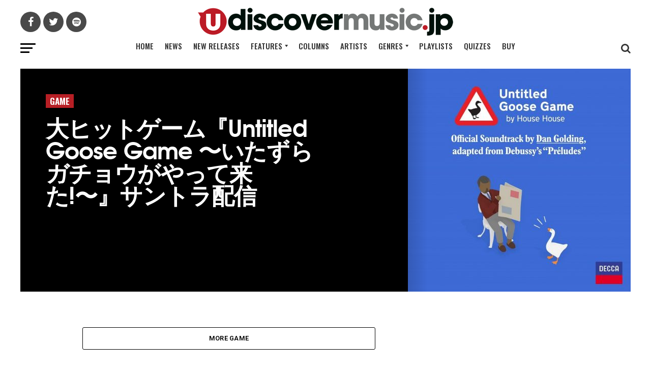

--- FILE ---
content_type: text/css
request_url: https://www.udiscovermusic.jp/wp-content/themes/zox-news-japan-new/style-1.css?ver=6.6.1
body_size: 14418
content:
/*
Theme Name:   Zox News Child Japan
Template:     zox-news
Version:      1.0.1
*/

/** Fix fonts that render as bold in Firefox */
html { -moz-osx-font-smoothing: grayscale; -webkit-font-smoothing: antialiased; font-smoothing: antialiased; font-weight: 400; }
body { font-family: Arial, Helvetica, sans-serif } /** Fallback Font */

/** Firefox specific rule */
@-moz-document url-prefix() { body { font-weight: lighter !important; } }

#_evidon_banner { display: none !important; }

#responsive-menu-button { display: none !important; }

#mvp-main-body-wrap { background: #fff; }

.mvp-main-blog-out .mvp-cd-cat, .mvp-author-info-name, .mvp-feat1-feat-text p, .mvp-blog-story-text p, .mvp-feat3-main-text p, #mvp-feat6-text p, mvp-post-excerpt { display: none }

#mvp-content-main img, .ytsl-wrapper { margin-top: 20px !important; margin-bottom: 20px !important;}

/* Social Stream */
.dcwss.dc-feed .stream li .section-user a { font-size: 13px !important; color: #444 !important}
.dcwss.dc-feed .stream li .section-intro a, .dcwss.dc-feed .stream li .link-intro a, .dcwss.dc-feed .stream li .section-intro span, .dcwss.dc-feed .stream li .link-intro span { font-size: 13px !important; color: #fff !important; text-decoration:none;}
.dcwss.dc-feed .stream li .section-text a { font-size: 13px !important; color: #444 !important }
	
	
.social-share-this-buttons { display: inline-block; overflow: hidden; width: 100%; }
.social-share-this-centre-buttons { width: 35%; margin: 0 auto;}
.ud-facebook-share-button { margin-top: 0px; margin-right: 20px; float: left }
.ud-twitter-share-button { margin-top: 10px; overflow: hidden; }
	

@font-face { font-family: 'tex_gyre_adventorbold'; src: url('fonts/texgyreadventor-bold-webfont.woff2') format('woff2'), url('fonts/texgyreadventor-bold-webfont.woff') format('woff'); font-weight: normal; font-style: normal }
@font-face { font-family: 'tex_gyre_adventorregular'; src: url('fonts/texgyreadventor-regular-webfont.woff2') format('woff2'), url('fonts/texgyreadventor-regular-webfont.woff') format('woff'); font-weight: normal; font-style: normal }

#mvp-main-body-wrap { padding: 15px 0px 0px 0px }

#mvp-post-main { margin: 0px 0px 60px }

#mvp-feat3-wrap { margin-bottom: 20px }

.mvp-widget-home { margin-top: 30px }

.mvp-nav-top-left { width: 240px }

#mega-menu-wrap-mobile-menu #mega-menu-mobile-menu > li.mega-menu-flyout ul.mega-sub-menu { background: #fff0 !important; border-top: 10px solid #fff0 !important}
/* #mega-menu-wrap-main-menu #mega-menu-main-menu[data-effect="fade_up"] li.mega-menu-item.mega-menu-megamenu > ul.mega-sub-menu, #mega-menu-wrap-main-menu #mega-menu-main-menu[data-effect="fade_up"] li.mega-menu-item.mega-menu-flyout ul.mega-sub-menu { padding: 10px 0px 0px 0px !important } */

#mega-menu-wrap-main-menu #mega-menu-main-menu li.mega-menu-item-has-children > a.mega-menu-link > span.mega-indicator::after { margin: 0px -5px 0px 0px !important}

#mega-menu-wrap-main-menu #mega-menu-main-menu[data-effect="fade_up"] li.mega-menu-item.mega-menu-megamenu > ul.mega-sub-menu { padding: 0px 0px -1px 0px !important}

/* making sub-menu on mobile not a list but a block */
#mega-menu-wrap-mobile-menu #mega-menu-mobile-menu li#mega-menu-item-80105 > ul.mega-sub-menu { margin-left: 30px; margin-top: 10px; margin-bottom: 11px; } /* DEV site Genres sub-menu */
#mega-menu-wrap-mobile-menu #mega-menu-mobile-menu li#mega-menu-item-80147 > ul.mega-sub-menu { margin-left: 0px; margin-top: 4px; margin-bottom: 13px; } /* DEV site Features sub-menu */

a.mega-menu-link:hover { color: #b71f25 !important; }

#mega-menu-wrap-mobile-menu #mega-menu-mobile-menu li.mega-menu-megamenu > ul.mega-sub-menu > li.mega-menu-row .mega-menu-column > ul.mega-sub-menu > li.mega-menu-item { padding: 0px 0px 0px 0px !important }
#mega-menu-wrap-mobile-menu #mega-menu-mobile-menu > li.mega-menu-megamenu > ul.mega-sub-menu li.mega-menu-column > ul.mega-sub-menu > li.mega-menu-item > a.mega-menu-link { font-size: 20px !important; line-height: 26px !important; text-transform: none !important; }
#mega-menu-wrap-mobile-menu #mega-menu-mobile-menu > li.mega-menu-flyout ul.mega-sub-menu li.mega-menu-item a.mega-menu-link { font-size: 20px !important; line-height: 26px !important; }
#mega-menu-wrap-mobile-menu #mega-menu-mobile-menu > li.mega-menu-flyout ul.mega-sub-menu { border-bottom: 0px !important; }
.mega-menu-item li:last-child { margin-bottom: 0px !important; } 
#mega-menu-wrap-mobile-menu #mega-menu-mobile-menu.mega-menu-accordion > li.mega-menu-item { margin: 0 0 12px 0 !important; }

#mega-menu-wrap-mobile-menu #mega-menu-mobile-menu > li.mega-menu-flyout ul.mega-sub-menu { border-top: 7px solid #FFF !important; } 

#mega-menu-wrap-mobile-menu #mega-menu-mobile-menu.mega-menu-accordion li.mega-menu-item.mega-toggle-on > ul.mega-sub-menu { margin-bottom: 0px; }

.nicescroll-rails { background-color: #fff !important; display: none; }

/* #mega-menu-wrap-mobile-menu #mega-menu-mobile-menu.mega-menu-accordion li.mega-menu-item.mega-menu-item-has-children > a.mega-menu-link:after { content: "\f0D7"; float: right; font-family: FontAwesome !important; }
#mega-menu-wrap-mobile-menu #mega-menu-mobile-menu li.mega-menu-item-has-children > a.mega-menu-link > span.mega-indicator:after { content: "\f0D8"; font-family: FontAwesome !important; font-size: 24px; transform: scale(0.9, 1.3) !important; } */


/* ENSURE YT EMBEDS LOOK GOOD ON MOBILE TOO */
.uD-YT-container { position: relative; width: 100%; height: 0; padding-bottom: 56.25%; margin-bottom: 30px; }
.uD-YT-video {position: absolute; top: 0; left: 0; width: 100%; height: 100%; }


.page #mvp-post-head, .archive #mvp-post-head, .attachment #mvp-post-head, .search #mvp-post-head { margin-top: 0px }

.blocker { z-index: 9999 !important }
.ae-cform-modal-container.modal { border-radius: 10px !important }

#ac-cform-optin-1-1, #ac-cform-optin-2-3 { display: none; }
#ac-cform-optin-1-2 { margin-bottom: 20px; }
.ae-cform-title img { margin-left: 15px }
#ac-cform-optin-2-4 { padding: 20px 0px 20px 0px; line-height:1 }

.amp-wp-article-featured-image .blured-background { display: none !important }

.essentials-AbA-album-box { display: inline-block; width: 24%; min-width: 220px; margin-top: 0px!important; vertical-align: top !important; }
.essentials-AbA-column-box{ display: inline-block; width: 49%; min-width: 330px; vertical-align:top; }

/* FONTS & TITLES */

h1.mvp-post-title, #mvp-feat6-text h2, .mvp-blog-story-text h2, .mvp-flex-story-text h2, .mvp-feat3-main-text h2, .mvp-feat3-main-text h2.mvp-stand-title, .mvp-feat3-sub-text h2, .mvp-feat1-list-text h2, .mvp-widget-feat1-bot-text h2, .mvp-widget-feat1-top-text h2, .mvp-feat1-feat-text h2.mvp-stand-title, .mvp-widget-feat2-right-text h2, .mvp-widget-dark-feat-text h2, .mvp-widget-dark-sub-text h2, .mvp-drop-nav-title h4, .mvp-related-text, .featured-product-sidebar-text, .mvp-prev-next-text p, .mvp-post-more-text p, .mvp-widget-feat2-side-more, .mvp-post-tags a, .mvp-post-tags a:visited, .mvp_home_feat2_widget_child span.mvp-cd-date, #mvp-side-wrap a, #mvp-comments-button span.mvp-comment-but-text, #mvp-content-main h4, .alternate-title-large-heading, a.artist-page-link:link, a.artist-page-link:visited, a.artist-page-link:active, span.mvp-feat-caption, artist-phase-1-titles, .video-youtube-text, h1.mvp-author-top-head, .feature-pages-display .rpwe-block h3, .essential-pages-title-heading, .competition-title, #mvp-content-main blockquote p, .deluxe-store-pre-order, .capitol-75-white, .essential-text-large  { font-family: 'tex_gyre_adventorbold', sans-serif !important }

.mvp_home_feat2_widget_child span.mvp-cd-date, .rpwe-time, #mvp-content-main p.wp-caption-text, #comments, .deluxe-audio-store-lightgrey, .photo-credit { font-family: 'tex_gyre_adventorregular', sans-serif !important }

#mvp-feat6-text p, .mvp-feat3-main-text p, .mvp-feat1-feat-text p, span.mvp-post-excerpt, .quiz-page-topline { font-family: 'PT Serif', sans-serif !important }

h1.mvp-post-title, .page h1.mvp-post-title { font-weight: 800; font-size: 3.2rem; color: #08190f; letter-spacing: -0.02em !important; line-height: 1; margin-right: 0%; width: 100%; text-align: left }

.page #mvp-post-feat-img { margin-bottom: 20px }

#mvp-feat6-text h2 { font-weight: 700; font-size: 2.8rem }
#mvp-feat6-text p { font-weight: 300; font-size: 1.3rem; line-height: 1.3 }

.mvp-blog-story-text { margin-top: 0px }
.mvp-blog-story-text h2 { font-size: 1.6rem }
.mvp-blog-story-text p { font-size: 1rem; line-height: 1.2 }

.mvp-flex-story-text h2 { font-size: 1.4rem !important }
.mvp-flex-story-text p { font-size: 0.95rem; margin-top: 2px; line-height: 1.2 }

.mvp-feat3-main-text h2, .mvp-feat3-main-text h2.mvp-stand-title { font-size: 2.8rem; font-weight: 700; line-height: 1; letter-spacing: -0.02em; text-transform: none }
.mvp-feat3-main-text p { font-size: 1.1rem; font-weight: 500; line-height: 1.1 }
.mvp-feat3-sub-text h2 { font-size: 1.6rem; margin-right: 20%; width: 95% }
#mvp-feat3-wrap span.mvp-cd-cat { display: none }
.mvp-feat3-main-text h2 { margin-right: 10%; width: 90% }

.mvp-feat1-list-text h2 { font-size: 1rem; line-height: 1.1; margin-left: -5px }
.mvp-feat1-list-img, .mvp-feat1-list-img img {background-color: #fff !important }

.mvp-widget-feat1-bot-text h2 { font-size: 1rem; line-height: 1.1 }
.mvp-widget-feat1-bot-text p { font-size: 0.9rem; margin-top: 2px; line-height: 1.2 }
.mvp_home_feat1_8smallsquares_widget_child .mvp-widget-feat1-bot-text h2 { margin-top: -10px }

.mvp-widget-feat1-top-text h2, .mvp-widget-dark-sub-text h2 { line-height: 1 }

.mvp-feat1-feat-text h2.mvp-stand-title { font-weight: 600; font-size: 2.2rem; line-height: 1; letter-spacing: -0.02em }
.mvp-feat1-feat-text p { font-size: 1.1rem; font-weight: 500; line-height: 1.1 }

.mvp-widget-feat2-right-text h2 { line-height: 1.1; margin-top: -16px; }

.mvp-drop-nav-title h4 { font-size: 21px }

.mvp-related-text, .featured-product-sidebar-text { font-weight: 600; color: #333; font-size: 0.95rem; margin: -5px 0px -5px 0px }

.mvp-prev-next-text p { color: #222 !important; font-size: 1.1rem; font-weight: 600 }
.mvp-prev-next-text p:hover { color: #7A7A7A !important; opacity: 1 !important }
span.mvp-prev-next-label { font-family: 'Oswald'; color: #989898 !important; font-size: 1.05rem; font-weight: 400; letter-spacing: -.02em; text-transform: none }
.mvp-prev-cont-in { margin-left: 40px }
.mvp-next-cont-in { margin-right: 40px }
span.mvp-prev-arr { margin-right: 20px }
span.mvp-next-arr { margin-left: 20px }

.mvp-post-more-text p { color: #333; font-weight: 600; font-size: 1rem; margin-top: 5px }

#mvp-prev-next-wrap { border-bottom: 0px !important }

.mvp-widget-feat2-side-more-but { text-align: right }
.mvp-widget-feat2-side-more { font-size: 16px; font-weight: 700 }
.mvp-widget-feat2-side-more-but i { font-size: 18px; top: 0px }

span.mvp-cd-cat { color: #999; margin-top: -5px; margin-bottom: -3px }
.mvp-feat1-list span.mvp-cd-cat { margin-top: 0px; margin-bottom: -5px; margin-left: -5px }
.mvp-widget-dark-sub span.mvp-cd-cat { margin-top: 0px; margin-bottom: -5px }

.rpwe-block .rpwe-thumb { border: 0px !important; box-shadow: none !important; margin: 2px 10px 2px 0; padding: 0px!important }


/* Make featured widget 1 have square bottom row */
.mvp-widget-feat1-bot-img img, .mvp-post-more-img img {width: 100% !important }
@media (min-width: 1230px) { .mvp-widget-feat1-bot-img, .mvp-post-more-img {/* width: 285px !important; */ height: 285px !important } }
@media (min-width: 900px) and (max-width: 1229px) { .mvp-widget-feat1-bot-img, .mvp-post-more-img {/* width: 285px !important; */ height: 233px !important } }
@media (min-width: 768px) and (max-width: 899px) { .mvp-widget-feat1-bot-img, .mvp-post-more-img {/* width: 285px !important; */ height: 166px !important } }
@media (min-width: 660px) and (max-width: 767px) { .mvp-widget-feat1-bot-img, .mvp-post-more-img {/* width: 285px !important; */ height: 305px !important } }
@media (min-width: 480px) and (max-width: 659px) { .mvp-widget-feat1-bot-img, .mvp-post-more-img {/* width: 285px !important; */ height: 230px !important } }
@media (max-width: 479px) { #mmvp_home_feat1_8smallsquares_widget_child-2 .mvp-widget-feat1-bot-img, .mvp-widget-feat1-bot-img, .mvp-post-more-img { width: 150px !important; height: 150px !important } }

@media screen and (max-width: 479px) { .mvp-widget-feat1-bot-text, .mvp-feat2-bot-text { width: 46% !important } }


#mega-menu-wrap-mobile-menu #mega-menu-mobile-menu > li.mega-menu-flyout ul.mega-sub-menu { background: transparent }


/* Make Post More (don't miss section) on single.php similar to featured widget 1 - square bottom row */
#mvp-post-more-wrap ul.mvp-post-more-list li { height: 350px !important }

/* END OF FONTS & TITLES */


/* AFTER GOING LIVE, SO THESE COULD BE A BIT STRANGE ON DEV? */
.mvp-cat-date-wrap { margin-bottom: 5px !important }
.mvp-widget-feat2-right-text { padding: 5px 0 -1px !important }
.mvp-widget-feat2-left-cont .mvp-cat-date-wrap { margin-bottom: 0px !important }


/* NEWS WIDGET */

#mvp_home_feat2_widget_child-2 .mvp-feat1-feat-text span.mvp-cd-cat, #mvp_home_feat2_widget_child-2 .mvp-widget-feat2-right span.mvp-cd-cat, #mvp_home_feat2_widget_child-2 .mvp-feat1-list span.mvp-cd-cat { display: none }
#mvp_home_feat2_widget_child-2 .mvp-widget-feat2-right-text span.mvp-cd-date { display: inline-block !important; margin: -9px 0px 11px 0px }
#mvp_home_feat2_widget_child-2 .mvp-feat1-feat-text span.mvp-cd-date { display: inline-block !important; margin: 0px 0px -5px 2px }
#mvp_home_feat2_widget_child-2 .mvp-feat1-list span.mvp-cd-date { display: inline-block !important; margin: -1px 0px 4px -5px }
#mvp_home_feat2_widget_child-2 span.mvp-cd-date:before { content: normal }
#mvp_home_feat2_widget_child-2 .mvp-widget-feat2-right h2 { margin-top: -16px }
#mvp_home_feat2_widget_child-2 .mvp-feat1-list h2 { margin-top: -10px }
.mvp-widget-feat2-side-more:hover, .mvp-widget-feat2-side-more-but:hover { color: #494949 }

/* FEATURED WIDGETS */
.mvp-widget-feat1-bot-text p { display: none }
.mvp-widget-feat1-top-img, .mvp-widget-feat2-right-img, .mvp-blog-story-img { text-align: center; background: #FFF}
.mvp-widget-feat1-bot-img { text-align: center; height: 240px }
.mvp-widget-feat2-right-img .mvp-square-img { height: auto; width: auto; max-height: 180px; max-width: 180px }
.mvp-blog-story-img .mvp-square-tag-img { height: auto; width: auto; max-height: 226px; max-width: 226px }

.mvp-widget-feat1-cont .mvp-widget-feat1-top-story a:first-child { margin-left: 0 }

.mvp-widget-feat1-bot-story:hover .mvp-widget-feat1-bot-img img, .mvp-widget-feat1-top-story:hover .mvp-widget-feat1-top-img img, .mvp-feat1-feat-wrap:hover .mvp-feat1-feat-img img, .mvp-feat1-sub-cont:hover .mvp-feat1-sub-img img, .mvp-feat1-pop-cont:hover .mvp-feat1-pop-img img, .mvp-feat1-list-cont:hover .mvp-feat1-list-img img, .mvp-widget-feat2-right-cont:hover .mvp-widget-feat2-right-img img, .mvp-widget-feat2-left-cont:hover .mvp-feat1-feat-img img, .mvp-feat2-bot-story:hover .mvp-feat2-bot-img img, .mvp-feat3-main-story:hover .mvp-feat3-main-img img, .mvp-feat3-sub-story:hover .mvp-feat3-sub-img img, .mvp-feat4-main-img:hover img, .mvp-feat5-mid-main:hover .mvp-feat5-mid-main-img img, .mvp-feat5-mid-sub-story:hover .mvp-feat5-mid-sub-img img, .mvp-feat5-small-main:hover .mvp-feat5-small-main-img img, #mvp-feat6-main:hover #mvp-feat6-img img, .mvp-widget-dark-feat:hover .mvp-widget-dark-feat-img img, .mvp-widget-dark-sub:hover .mvp-widget-dark-sub-img img, .retailer-logos-small:hover, ul.mvp-related-posts-list li:hover .mvp-related-img img, .rpwe-thumb:hover, ul.mvp-post-more-list li:hover .mvp-widget-feat1-bot-img, ul.mvp-mega-list li:hover .mvp-mega-img img, .mvp-blog-story-wrap:hover .mvp-blog-story-img img, .mvp-blog-story-col:hover .mvp-blog-story-img img, .mvp-blog-story-wrap:hover .mvp-blog-story-img img, .mvp-flex-story:hover .mvp-flex-story-img img, ul.mvp-vid-wide-more-list li:hover .mvp-vid-wide-more-img img, ul.mvp-post-more-list li:hover .mvp-post-more-img img { opacity: 1; filter: brightness(110%) !important}

#mvp-post-more-wrap, ul.mvp-post-more-list { margin-bottom: 20px }

.mvp-widget-dark-sub-img { height: 167px }

.archive h1.mvp-post-title { text-align: left; font-size: 3rem; margin-bottom: 25px; margin-top: 20px }

#mvp-content-main p.wp-caption-text { font-family: 'tex_gyre_adventorbold', sans-serif !important; margin-top: -20px; text-align: right; color: #bbb; }

/* FEATURED WIDGET */
#mvp_home_feat1_widget-2 .mvp-widget-feat2-side-more-but { display: none }

span.mvp-post-excerpt { font-size: 1.2rem; line-height: 1.2; margin-top: 12px }
.mvp-author-info-wrap { margin-top: 20px }
.mvp-author-info-text { font-weight: 500 }

#mvp-nav-bot-wrap span.mvp-nav-search-but, #mvp-nav-bot-wrap .mvp-nav-menu ul li a, .mvp-widget-feat2-right-text h2, .mvp-feat1-list-text h2 { color: #333 }
#mvp-nav-bot-wrap .mvp-nav-menu ul li a:hover { color: #666 }

.mvp-nav-menu ul li a { font-size: 15px }

.mvp-nav-menu ul li ul.sub-menu li a, #mvp-foot-copy p, .widget-title, .rpwe-title { font-family: 'Oswald', sans-serif }
.mvp-nav-menu ul li ul.sub-menu { top: 51px }
nav.mvp-fly-nav-menu ul li .sub-menu a { font-size: 26px !important }

nav.mvp-fly-nav-menu ul li a { font-family: 'tex_gyre_adventorbold', sans-serif; font-size: 32px; font-weight: 400; padding: 2px 0; text-transform: none }

nav.mvp-fly-nav-menu ul li, nav.mvp-fly-nav-menu ul li ul.sub-menu { border-top: 0px }
nav.mvp-fly-nav-menu ul li:first-child { border-top: none; margin-top: 0px }


.artist-page-news-section .rpwe-title { font-family: 'tex_gyre_adventorbold', sans-serif !important; font-size: 20px !important;}
.artist-page-news-section .rpwe-summary { font-family: "PT Serif", sans serif !important; font-size: 16px !important;}
.artist-page-news-section a.more-link { font-size: 0.9rem !important; margin-left: 3px; }

@media (max-width: 480px) { .artist-page-news-section { display: none !important; } }
@media (min-width: 481px) and (max-width: 6000px) { .artist-page-news-section-mobile { display: none !important; } }

.mvp-nav-soc-wrap .fa-tumblr:hover { background: #1DBA53 }

nav.mvp-fly-nav-menu ul li a:hover { color: #B71F25 }

ul.mvp-fly-soc-list li a:hover { padding-top: 9px; height: 23px }
ul.mvp-fly-soc-list { margin-bottom: 20px !important }

.join-us-and-win h2 { font-family: 'tex_gyre_adventorbold', sans-serif; color: #fff; float: right; font-size: 1rem; font-weight: 700; letter-spacing: -.02em; line-height: 1.2; background-color: #b72025 !important; padding: 2px 6px 3px 7px; margin-top: -4px; /* border-radius: 3px */ }
.join-us-and-win h2:hover { background-color: #767676 !important }

.join-us-and-win-mobile h2 { font-family: 'tex_gyre_adventorbold', sans-serif; color: #fff; font-size: 1rem; font-weight: 700; letter-spacing: -.02em; line-height: 1.2; background-color: #b72025 !important; padding: 2px 6px 3px 7px; margin-top: -4px; /* border-radius: 3px */ }
.join-us-and-win-mobile h2:hover { background-color: #767676 !important }

.mvp-woo-cart-icon.fa.fa-caret-right { font-size: 19px; margin-left: 2px; vertical-align: -1px; color: #08190f }

.mvp-vid-box-wrap { display: none }

.uds-widget-text:last-child { margin-bottom: -20px }

#mvp-feat6-text span.mvp-feat1-pop-head { border: 0px }
span.mvp-widget-home-title, span.mvp-feat1-pop-head { transform: none; padding: 5px 8px 5px 8px; border: 5px solid; font-weight:600 }
span.mvp-post-cat, span.mvp-feat1-list-but  { transform: none; padding: 5px 8px 8px 8px }

h3.red-box-page-top-title {	font-family: 'Oswald', sans-serif ;	float: left; margin-bottom: 15px; position: relative; text-align: left;	width: 100%; }
span.red-box-page-top-title { background: #B71F25; color: #fff; border: 0px; display: inline-block; font-size: 1.1rem; font-weight: 600; line-height: 1; padding: 4px 8px 5px 8px; position: relative; text-transform: uppercase; z-index: 1	}

#mvp-feat6-img img { float: right }
#mvp-feat6-img:after { background-image: -moz-linear-gradient(to left,rgba(0,0,0,0) 0, rgba(0,0,0,0.7) 50%, rgba(0,0,0,1) 100%);
    background-image: -ms-linear-gradient(to left,rgba(0,0,0,0) 0, rgba(0,0,0,0.7) 50%, rgba(0,0,0,1) 100%);
    background-image: -o-linear-gradient(to left,rgba(0,0,0,0) 0, rgba(0,0,0,0.7) 50%, rgba(0,0,0,1) 100%);
    background-image: -webkit-linear-gradient(to left,rgba(0,0,0,0) 0, rgba(0,0,0,0.7) 50%, rgba(0,0,0,1) 100%);
    background-image: -webkit-gradient(linear, middle right, middle left, from(rgba(0,0,0,0)), to(rgba(0,0,0,1)));
    background-image: linear-gradient(to left,rgba(0,0,0,0) 0, rgba(0,0,0,0.7) 50%, rgba(0,0,0,1) 100%); }

.mvp-post-tags-header, span.mvp-cd-date { display: none }
.mvp-post-tags a, .mvp-post-tags a:visited { color: #fff !important; background-color: #494949;	display: inline-block; padding: 3px 6px 6px 22px; float: left; font-weight: 600; margin: 0 10px 5px 8px; position: relative; margin-right: 6px; margin-left: 0px }
.mvp-post-tags a:hover { color: #fff !important; background: #B71F25 }
.mvp-post-tags a:before { content: "\f02c"; font-family: FontAwesome; color: #ddd; position: absolute; left: 4px; margin-top: 2px }

.author-name a { color: #666 !important }
.mvp-author-info-thumb { display: none }
.mvp-author-info-text { margin: 0 }

span.mvp-feat-caption { color: #bbb; padding: 4px 0 20px }

#respond label { color: #666 }

#mvp-content-main blockquote p, .mvp-post-add-main blockquote p { margin: 30px 9%; width: 82% }

#mvp-home-widget-wrap .mvp-flex-col { height: 380px }

#mvp-home-widget-wrap { margin-bottom: 20px }

#mvp_home_feat1_8smallsquares_widget_child-2 .mvp-widget-feat1-bot-story { margin-bottom: 15px }

.alignleft { margin: 8px 20px 20px 0 }
.alignright { margin: 8px 0 20px 20px }

.linkfire-buttons { text-align: center; margin-top: 30px; margin-bottom: 20px }
.linkfire-buttons img:hover { -webkit-filter: sepia(0.1) brightness(1.1); filter: sepia(0.1) brightness(1.1); }

.theiaStickySidebar .linkfire-buttons { margin-top: 20px !important }

.mvp-widget-dark-wrap { /* background: url(https://media.udiscovermusic.com/img/backgrounds/playlists-background-spiral.jpg) center center !important ; */ background : #777  }
.mvp-widget-dark-wrap span.mvp-widget-home-title { border: 5px #777 solid; background : #08190f }
.mvp-widget-dark-sub .mvp-widget-dark-sub-text h2 { margin-bottom: 5px !important }
.mvp-widget-dark-sub:hover .mvp-widget-dark-sub-text h2 { color: #000 !important;  }
.mvp-widget-dark-playlist-featured h2 { color: #fff; float: left; font-size: 2rem; font-weight: 700; letter-spacing: -.02em; line-height: 1.1; margin: 4px 0px 0px -2px; width: 150% }
.mvp-widget-dark-feat:hover .mvp-widget-dark-playlist-featured h2 { color: #08190f !important }
.mvp-widget-dark-wrap .mvp-widget-feat2-side-more-but { color: #fff !important }
.mvp-widget-dark-wrap a.mvp-widget-feat2-side-more { color: #fff !important }
.mvp-widget-dark-wrap .mvp-widget-feat2-side-more:hover { color: #08190f !important }
.mvp-featplaylist-excerpt-text-left { font-family: 'PT Serif', sans-serif !important; font-size: 1.1rem; font-weight: 500; line-height: 1.3; color: #ddd; margin: 0px 0px 0px -1px }
.mvp-featplaylist-excerpt-text { font-family: 'PT Serif', sans-serif !important; font-size: 1rem; font-weight: 500; line-height: 1.1; color: #ddd; margin: 0px 0px 0px -5px }

.mvp-widget-dark-right { margin-top: 0px; margin-left: 0; width: 31%; padding: 0px 0px 0px 20px; }


/* Playlists page - Spotify / Deezer embeds */

.playlist-page-playlists-container { background-color: rgba(207, 207, 207, 0.8); padding: 20px; -webkit-border-radius: 10px; -moz-border-radius: 10px; border-radius: 10px; }

.playlist-page-album-box{ display: inline-block; width: 47%; /*	margin: 10px;   */ min-width: 300px; }

.playlist-page-deezer-album-box{ display: inline-block; width: 43%; /*	margin: 10px;   */ min-width: 300px; }

.playlist-page-box-container { min-width: 300px; }

.playlist-page-youtube-container { width: 80%; min-width: 300px; background: #000; padding-top: 5px; }

.playlist-page-widget-iframe-container { width: 90%; margin: 0 auto; }

.cover-art-widget-force-left-mobile-flat-playlist-page iframe { width: 75% !important; }

.center-spotify-follow-button {	width: 200px; float: right; }

a.playlist-page-titles:link, a.playlist-page-titles:visited, a.playlist-page-titles:active, { font-family: "Roboto",Helvetica,Arial,sans-serif; font-size: 16px; font-weight: bold; color: #FFF; }
a.playlist-page-titles:hover { color:#000; }

.artist-phase-2-titles { font-family: 'tex_gyre_adventorbold', sans-serif !important; font-size: 20px; margin-bottom: -15px; }


@media (max-width: 480px) {
.playlist-page-playlists-container { padding: 10px 0px 0px 0px !important; width: 100%; }
.playlist-page-youtube-container { width: 200px; min-width: 200px; }
.playlist-page-box-container { min-width: 150px; /* width: 220px; */ }
.playlist-page-deezer-album-box { display: none !important; }
}

@media (max-width: 979px) { .essentials-2-column-box{ display: inline-block; width: 100%; min-width: 300px; vertical-align:top; } }





@media (max-width: 480px) { .mvp-widget-dark-right { margin: 0px !important; padding: 0px !important; } }
@media (min-width: 481px) and (max-width: 659px) {	.mvp-widget-dark-right { margin: 0px !important; padding: 0px !important; } .mvp-widget-dark-sub-img { height: 100% !important; } }
@media (min-width: 660px) and (max-width: 767px) { .mvp-widget-dark-sub { margin: 0px 0px 0px 0px !important; width: 30% !important; padding-right: 20px !important; } .mvp-widget-dark-sub-img { margin: 0px 0px 10px 0px !important; width: 170px !important; height: 170px !important; } .mvp-widget-dark-sub-text { margin: 5px 0px 0px 5px !important; } }
@media (min-width: 768px) and (max-width: 899px) { .mvp-widget-dark-sub { margin: 0px 0% 0px 0% !important; width: 30.5% !important; } }
@media (min-width: 900px) and (max-width: 1024px) { .mvp-widget-dark-sub-out { margin-left: 182px !important; width: 86% !important; height: 318px !important; } .mvp-widget-dark-sub { margin: 0px 0% 0px 0% !important; width: 100% !important; } .mvp-widget-dark-sub-text { width: 100%; margin: 3px -13px 0px -36px !important;} }


@media (min-width: 900px) and (max-width: 1024px) { .mvp-feat1-list-cont { margin: 10px 0px 0px 20px !important; width: 100% !important; } .mvp-widget-feat2-side { margin: 0px !important; } }
	


span.mvp-nav-soc-but, ul.mvp-fly-soc-list li a { background: #494949; margin-left: 5px }

#mvp-content-main p a, .mvp-post-add-main p a { box-shadow: none; color: #B71F25 }
#mvp-content-main p a:hover, .mvp-post-add-main p a:hover { background: none; color: #000 }

#mvp-post-feat-img .blured-background { display: none }

#mvp-search-wrap { background: rgba(0,0,0,.80) }

#mvp-comments-button, .mvp-inf-more-wrap { margin-bottom: 30px }

#mvp-foot-wrap { background: #494949; margin-top: 20px !important }
#mvp-foot-bot { background: #333 !important }
#mvp-foot-copy a { color: #6f6f6f !important }
#mvp-foot-copy a:hover { color: #a2a2a2 !important }
#mvp-foot-copy p { color: #5a5a5a !important }

.mvp-related-img { background: #ccc }
.mvp-related-img img { height: 142px; object-fit: contain !important }
.mvp-related-img .blured-background { left: -15px; filter: blur(20px); width: calc( 110% + 10px); height: auto;  }

#mvp-side-wrap a { font-size: 1rem; line-height: 1.1; color: #333 }

.rpwe-time { color: #bfbfbf }

a.more-link { font-size: 0.7rem !important}

.artist-page-album-review { margin: -15px 0px 30px 0px }

.fa-listen-artist:before { content: "\f025"; color: #B72F25; top: -1px; font-size: 22px; position: relative; }
.fa-watch-artist:before { content: "\f16a"; color: #B72F25; top: -1px; font-size: 22px; position: relative; }
.fa-diggingdeeper-artist:before { content: "\f1ea"; color: #B72F25; top: -1px; font-size: 20px; position: relative; }
.fa-essentialalbums-artist:before { content: "\f004"; color: #B72F25; top: -2px; font-size: 20px; position: relative; right: -1px }


.featured-artist-image { background: #000 }
.featured-artist-image:hover, .artist-archive-sidebar-image:hover { -webkit-filter: brightness(110%); filter: brightness(110%); -webkit-transition: all .25s; -moz-transition: all .25s; -ms-transition: all .25s; -o-transition: all .25s; transition: all .25s }

.new-in-store-image { background: #000 }
.new-in-store-image:hover, .artist-archive-sidebar-image:hover { -webkit-filter: brightness(110%); filter: brightness(110%); -webkit-transition: all .25s; -moz-transition: all .25s; -ms-transition: all .25s; -o-transition: all .25s; transition: all .25s }

.artist-archive-sidebar-image { margin: 2px 0px 0px 0px }

#respond #submit { background: linear-gradient(#62CF00, #2f6b01) !important }
#respond #submit:hover  { background: linear-gradient(#87ef2a, #3d7511) !important }

.quizz-container { margin-top: 20px !important }

/* SOCIAL SHARE ICONS POSTS */
ul.mvp-post-soc-list li:hover {	font-size: 18px; padding-top: 11px; height: 29px }
#mvp-content-wrap ul.mvp-post-soc-list li.mvp-post-soc-fb:hover { background: #6c85b9 }
#mvp-content-wrap ul.mvp-post-soc-list li.mvp-post-soc-twit:hover { background: #96c8ef }
#mvp-content-wrap ul.mvp-post-soc-list li.mvp-post-soc-email:hover { background: #dadada }
#mvp-content-wrap ul.mvp-post-soc-list li.mvp-post-soc-com:hover { background: #616161 }
ul.mvp-post-soc-list li.mvp-post-soc-com:hover { color: #FFF; padding-top: 10px; font-size: 18px; height: 28px }

/* SOCIAL ICONS FOOTER */
#udiscover-facebook { width: 28px; height: 22px; margin-top: -1px; background: url(https://media.udiscovermusic.com/img/udiscover-social-icons.png) 308px 0px }
#udiscover-twitter { width: 28px; height: 22px; margin-top: -1px; background: url(https://media.udiscovermusic.com/img/udiscover-social-icons.png) 280px 0px }
#udiscover-instagram { width: 28px; height: 22px; margin-top: -1px; background: url(https://media.udiscovermusic.com/img/udiscover-social-icons.png) 252px 0px }
#udiscover-googleplus { width: 28px; height: 22px; margin-top: -1px; background: url(https://media.udiscovermusic.com/img/udiscover-social-icons.png) 224px 0px }
#udiscover-youtube { width: 28px; height: 22px; margin-top: -1px; background: url(https://media.udiscovermusic.com/img/udiscover-social-icons.png) 196px 0px }
#udiscover-spotify { width: 28px; height: 22px; margin-top: -1px; background: url(https://media.udiscovermusic.com/img/udiscover-social-icons.png) 168px 0px }
#udiscover-deezer { width: 28px; height: 22px; margin-top: -1px; background: url(https://media.udiscovermusic.com/img/udiscover-social-icons.png) 140px 0px }
#udiscover-medium { width: 28px; height: 22px; margin-top: -1px; background: url(https://media.udiscovermusic.com/img/udiscover-social-icons.png) 112px 0px }
#udiscover-flipboard { width: 28px; height: 22px; margin-top: -1px; background: url(https://media.udiscovermusic.com/img/udiscover-social-icons.png) 84px 0px }
#udiscover-google-newsstand { width: 28px; height: 22px; margin-top: -1px; background: url(https://media.udiscovermusic.com/img/udiscover-social-icons.png) 56px 0px }
#udiscover-giphy { width: 28px; height: 22px; margin-top: -1px; background: url(https://media.udiscovermusic.com/img/udiscover-social-icons.png) 28px 0px }


/* SOCIAL ICONS FLY MENU */
#udiscover-fly-facebook { width: 28px; height: 22px; margin-top: -4px; background: url(https://media.udiscovermusic.com/img/udiscover-social-icons.png) 308px 0px }
#udiscover-fly-twitter { width: 28px; height: 22px; margin-top: -4px; background: url(https://media.udiscovermusic.com/img/udiscover-social-icons.png) 280px 0px }
#udiscover-fly-instagram { width: 28px; height: 22px; margin-top: -4px; background: url(https://media.udiscovermusic.com/img/udiscover-social-icons.png) 252px 0px }
#udiscover-fly-googleplus { width: 28px; height: 22px; margin-top: -4px; background: url(https://media.udiscovermusic.com/img/udiscover-social-icons.png) 224px 0px }
#udiscover-fly-youtube { width: 28px; height: 22px; margin-top: -4px; background: url(https://media.udiscovermusic.com/img/udiscover-social-icons.png) 196px 0px }
#udiscover-fly-spotify { width: 28px; height: 22px; margin-top: -4px; background: url(https://media.udiscovermusic.com/img/udiscover-social-icons.png) 168px 0px }

.ud-facebook:hover { background: #3b5999 }
.ud-twitter:hover { background: #55acee }
.ud-instagram:hover { background: #e4405f }
.ud-googleplus:hover { background: #dd4b39 }
.ud-youtube:hover { background: #cd201f }
.ud-spotify:hover { background: #1DBA53 }
.ud-deezer:hover { background: #2AB4E8 }
.ud-medium:hover { background: #02b875 }
.ud-flipboard:hover { background: #E02828 }
.ud-google-newsstand:hover { background: #D03CE0 }
.ud-giphy:hover { background: #18BFA9 }



/* FLIPBOARD FLIP BUTTON */
.flipboard-flip-button { margin: -11px 0px 0px 0px }
.flipboard-flip-button:hover { opacity: 0.7 }

/* ALTERNATE H1 HEADING */
.alternate-title-large-heading { font-size: 2.8rem; margin-left: -3px !important }
.force-below { clear: both; }

/* ARTISTS PAGE - BE CAREFUL HERE - THIS HAS TO BE DONE */
.page-id-73778 #mvp-content-main ul li { margin-left: 0px; padding: 0px 0px 5px 0px } /* dev site artists a-z page */
.page-id-64983 #mvp-content-main ul li { margin-left: 0px; padding: 0px 0px 5px 0px } /* live site artists a-z page */

/* AUTHOR PAGE - CODE HERE TAKES OUT THE AUTHOR'S IMAGE */
#mvp-author-top-left img { display: none }
.mvp-author-top-out { float: left !important;  width: auto }


.featured-artist-image, .new-in-store-image { background: #ffffff }
.video-youtube-text { margin-top: 5px }


/* HOME PAGE AROUND THE SITE COLUMNS */
.around-the-site-column-box { display: inline-block; width: 49%; min-width: 400px; vertical-align: top; margin: 0px 5px 0px 5px; }
.around-the-site-column-content { text-align: center; clear: both; vertical-align: top; margin-top: 10px; width: 100%; margin: 0 auto }

/* HOME PAGE ARTIST THUMBS COLUMNS */
.artist-thumb-homepage-column-box { display: inline-block; width: 33%; min-width: 280px; vertical-align:top }
.artist-thumb-homepage-column-content { text-align: center; clear: both; vertical-align: top; margin-top: 10px; width: 95%; margin: 0 auto }
.rock-legends-column-box { display: inline-block; width: 15%; min-width: 190px; vertical-align:top }
.rock-legends-single-page-column-box { display: inline-block; width: 16%; min-width: 95px; vertical-align:top }


    

/* HOME PAGE ARTIST THUMBS COLUMNS */
.udiscover-store-homepage-column-box { display: inline-block; width: 24%; min-width: 250px; vertical-align:top }
.udiscover-store-homepage-column-content { text-align: center; clear: both; vertical-align: top; margin-top: 10px; width: 95%; margin: 0 auto }
.store-home-text-title { font-family: 'tex_gyre_adventorbold', sans-serif; color: #222222 }
.store-home-text-artist { font-family: 'tex_gyre_adventorbold', sans-serif; color: #777777 }

.udiscover-store-homepage-column-content:hover .store-home-text-title { color: #777777 !important}

.artist-phase-1-titles { font-size: 1.2rem; text-transform: capitalize }

.artist-phase-3-listenwatch-column { display: inline-block; width: 49%; /* min-width: 400px; */ vertical-align: top }
.artist-phase-3-listenwatch-content { text-align: center; clear: both; vertical-align: top; margin-top: 10px; width: 98%; margin: 0 auto; padding: 0px }


/* ROCK LEGENDS */
.rock-legends-column-content { text-align: center; clear: both; vertical-align: top; margin-top: 10px; margin-right: -10px; width: 95%; margin: 0 auto }
.rock-legends-single-page-column-content { text-align: center; clear: both; vertical-align: top; margin-top: 10px; margin-right: -10px; width: 95%; margin: 0 auto }
.rock-legends-image { float: left; width: 190px; margin-bottom: 5px }
.rock-legends-image:hover, .artist-archive-sidebar-image:hover { -webkit-filter: brightness(110%); filter: brightness(110%); -webkit-transition: all .25s; -moz-transition: all .25s; -ms-transition: all .25s; -o-transition: all .25s; transition: all .25s }

.rock-legends-top-playlist-section { background: #000; clear: both; padding: 10px 0px 14px 10px; }
.rock-legends-header-playlist-column-left { display: inline-block; float: left !important; width: 30%; min-width: 280px; vertical-align: top }
.rock-legends-header-playlist-content-left { text-align: center; clear: both; vertical-align: top; margin-top: 10px; width: 100%; margin: 0 auto }
.rock-legends-header-playlist-column-right { display: inline-block; width: 68%; min-width: 280px; vertical-align: top }
.rock-legends-header-playlist-content-right { text-align: center; clear: both; vertical-align: top; margin-top: 10px; width: 100%; margin: 0 auto }

.rock-legends-video-column { display: inline-block; width: 49%;  min-width: 400px; vertical-align: top }
.rock-legends-video-content { text-align: center; clear: both; vertical-align: top; margin-top: 10px; width: 95%; margin: 0 auto; padding: 10px }

.textwidget img { -moz-border-radius: 10px; -webkit-border-radius: 10px; border-radius: 10px; margin: 5px 0px 5px 0px; }



@media (max-width: 479px) { 
.rock-legends-image { margin-bottom: 10px }
/* .mvp-nav-top-left-in img { max-height: 23px !important;} */
#mvp-fly-logo img { max-height: 23px !important; margin: 3px 0px 0px -10px;}
#mvp-content-main ul li, #mvp-content-main ol li, .mvp-post-add-main ul li, .mvp-post-add-main ol li { margin-left: 20px !important; }
.essentials-2-column-box { width: 100% !important; min-width: 200px !important; }
.u2-essentials-box-content-left { width: 100% !important; min-width: 200px !important; padding-left: 0px !important; }
}




/* ---------------------------------------------------- */
/* IMPORTED OVER FROM RULE THEME & DIGITAL DELUXE EDITS */
/* ---------------------------------------------------- */

/* GENERAL */
.five-pixel-gap { height: 5px }
.ten-pixel-gap { height: 10px }
.fifteen-pixel-gap { height: 15px }
.twenty-pixel-gap, .u2-gap, .u2-essentials-gap { height: 20px }
.thirty-pixel-gap { height: 30px }
.forty-pixel-gap { height: 40px }
.fifty-pixel-gap { height: 50px }
.centre-them-divs {	text-align: center }

/* ARTIST PAGES */
.album-container { margin-bottom: 20px; display: inline-block }
.album-content-container { width: 100% }
.album-leftcolumn  { width: 220px; float: left; margin: 0px 10px 10px 0px }
.album-rightcolumn { /* width:75%; */ float: left }
.album-cover { margin-right: 20px }
.album-title { font-size: 16px ; line-height: 16px ; margin-bottom: 5px }
.ud-retail-tabs { text-align: left }
.ud-retail-tabs a:hover { -webkit-filter: invert(0.1) }
ul.ud-retail-tabs { margin: 0; padding: 0; float: left; list-style: none; height: 60px; width: 100%; }
ul.ud-retail-tabs li { float: left; margin: 0; cursor: pointer; margin-right: 10px; margin-bottom: 20px; padding: 0px 0px; height: 44px; border-left: none; font-weight: bold; overflow: hidden; position: relative; }
.logo-mobile-smaller { margin: 0px 5px 10px 5px }
.logo-mobile-smaller:first-child { margin: 0px 5px 10px 0px }
.retailer-logo-buttons ul { list-style-type: none; display: inline }
.retailer-logo-buttons li { float: left }
.retailer-logo-buttons a:hover { -webkit-filter: invert(0.1) }
.retailer-logo-button-wrapper { float: left; position: relative; height:100%; width:100% }
.retailer-buy-small-text { font-size: 10px; font-weight: 400; line-height: 10px; margin-bottom: 4px; margin-top: 5px }
.essential-albums-title-small { margin-top: 5px; margin-bottom: -8px }
.spaceup { width: 100%;	height: 1px }
.artist-phase-1-reviews { display: inline-block; margin-bottom: 20px }
.album-review-pulldown-text { margin-top: -15px; padding: 10px }
.album-pulldown-background { width: 100%; cursor: pointer; background-color: #e8e8e8; margin-top: -25px; border-radius: 10px }
.temp-album-review-pulldown-title { font-weight: 400; color: #494949; font-size: 14px; padding: 4px 3px 2px 3px; margin-left: 5px; margin-bottom: 25px }


/* ARTIST PAGE ALBUMS */
.album-container-phase-2 { margin-bottom: 20px; background-color: #e5e5e5; border-radius: 10px }
.album-title-phase-2 { color: #494949; font-size: 16px; font-weight: bold; padding: 5px 3px 2px 3px; margin-left: 5px; line-height: 28px }
.linkfire-promo-widget-width { width: 100% }
.linkfire-promo-widget-width p { margin-bottom: 0px }
.dig-deeper-pulldown-title-phase-2 { color: #333; font-size:14px; padding: 6px 3px 4px 3px; margin-left: 5px; font-weight: bold }
.album-pulldown-background-phase-2 { width: 100%; cursor: pointer; background-color: #e5e5e5; margin-top: -9px; border-radius: 0px 0px 10px 10px }
.album-review-pulldown-text-phase-2 { font-size: 14px; margin-top: 5px; padding: 10px }
a.metaslidermenuchange { display: block; position: relative; top: -55px; visibility: hidden }
.expand-plus-sign-phase-2 { float: right; margin-top: -1px; margin-right: 6px }


/* ARTIST PAGES - PHASE 2*/
.artist-page-phase-2 p { margin: 0px 0px 0px 0px }
.artist-page-title-small { margin-top: 20px; margin-bottom: 5px }
.linkfire-playlist-widget-artist-page { margin: 0px 0px -7px 0px }
.digging-deep-text { font-size: 14px; margin-bottom: 20px }
.digging-deeper-text { font-size: 14px }
.digging-deeper-text p, .digging-deep-text p { padding-bottom: 10px }
.dig-deeper-pulldown-title-phase-2 { color: #333; font-size:14px; padding: 6px 3px 4px 3px; margin-left: 5px; font-weight: bold }
.dig-deeper-pulldown-background { width: 100%; cursor: pointer; background-color: #cfcfcf; border-radius: 10px }
.dig-deeper-space-up { margin-top: -20px }
.click-to-view-biography { margin: 0px 0px 2px 0px }

/* ARTISTS PAGE */
#ud-artist-page-list { font-size: 12px; width: 100%; max-width: 1120px; text-align: left; margin: 0px auto; margin-bottom: 30px }
.ud-artist-page-columns { -moz-column-width: 17em; -webkit-column-width: 17em; column-width: 17em }
.ud-artist-page-columns ul { margin: 0 !important; padding: 0; list-style-type: none }
.ud-artist-page-columns ul li:first-child { margin-top: 0px }
.ud-artist-page-columns ul li { margin: 0px; list-style-type: none }
a.artist-page-link:link, a.artist-page-link:visited, a.artist-page-link:active { font-size: 16px; font-weight:700; line-height: 12px; color: #494949; text-decoration: none; }
a.artist-page-link:hover { text-decoration: none; color: #B71F25 }
.artist-a-z-headings { font-weight: bold; color: #b60000; font-size: 24px; line-height: 20px; margin-top: 10px !important; margin-bottom: 6px !important; width: 90%; border-bottom: 2px solid #dadada }
.jig-filterButtons { margin-bottom: 15px !important }
.jig-filterButton { font-family: 'tex_gyre_adventorregular', sans-serif !important; font-weight: 400 !important }

.artist-jig-filterButton { font-family: 'tex_gyre_adventorregular', sans-serif !important; font-weight: 400 !important; display: inline-block; cursor: pointer; font-weight: 500; font-size: 16px; line-height: 16px; color: #fff !important; background-color: #B6281D; padding: 3px 7px 6px 7px; border: 1px solid #ccc; border-radius: 3px; margin-right: 4px; margin-bottom: -2px; float: none; }
.artist-jig-filterButton:hover { background-color: #000 !important}
	
/* Artist buttons for new SEO'd artist pages */
.artist-button-container { margin: 0 auto; display: inline; width: 100% }
.artist-button-float { float: left; width: 16%; padding: 0px 0px 0px 4px; text-align: center; margin-top: 5px; margin-bottom: 10px }
.artist-button-clear { clear: both }
.artist-button { width: 75%; border-style: solid; color: #FFFFFF !important; /* border-radius: 6px; */ cursor: pointer; display: inline-block; font-style: normal; overflow: hidden; text-align: center; text-decoration: none; text-overflow: ellipsis; transition: all 200ms ease-in-out 0s; white-space: nowrap; font-family: "tex_gyre_adventorbold", Helvetica, Arial, sans-serif; padding: 3px 10px 5px 10px; font-size: 13px }
.artist-btn-grey { background-color: #494949 }
.artist-btn-grey:hover, .artist-btn-grey:focus, .artist-btn-grey:active { background-color: #777777; color: #fff !important }

/* Capitol 75 edits */
.capitol-75-album-box { display: inline-block; width: 24%; min-width: 220px; vertical-align: top !important; }
.capitol-75-white { display: block; margin-top: 2px; font-size: 16px; line-height: 17px; color: #444; }
.capitol-75-album-content { padding: 0px 10px 0px 10px; text-align: center; clear: both; }
.deluxe-store-release-box { height:200px; width:200px; margin:0 auto; }
.deluxe-store-release-box-overlay { background:rgba(0, 0, 0, .75); text-align:center; opacity:0; width:100%;height:100%; -webkit-transition: all 0.3s ease-in-out; -moz-transition: all 0.3s ease-in-out; -o-transition: all 0.3s ease-in-out; -ms-transition: all 0.3s ease-in-out; transition: all 0.3s ease-in-out; }
.deluxe-store-release-box:hover .deluxe-store-release-box-overlay {	opacity:1; }
.deluxe-store-pre-order { font-size: 18px; position:relative; top:60px; font-weight:300; color: #FFF; text-decoration: none; }


/* ESSENTIALS PAGES */
.u2-album-box { display: inline-block; width: 30%; min-width: 220px; margin-top: 30px; }
.u2-album-content { padding: 10px; text-align:center; clear:both }
.u2-album-retailers-box { display: inline-block; width: 30%; min-width: 220px; margin-top: 30px; }
.u2-center-align { text-align: center; }
.genre-image-menu:hover { -webkit-filter: sepia(0.1) brightness(1.1); filter: sepia(0.1) brightness(1.1); }
.photo-credit { margin-top: 2px; color: #777 }
a.ud-photo-credit { font-family: 'tex_gyre_adventorregular', sans-serif !important; line-height: 1 !important; font-weight: 400 !important; font-size: 0.9rem !important; color: #777!important;}


#mvp-content-main tbody tr { background: none }
.u2-essential-text-large { font-family: 'PT Serif', sans-serif; font-size: 1.1rem; font-weight: 400; line-height: 1.55; margin-bottom: 20px }
.deluxe-audio-store-album-box { display: inline-block; width: 24%; min-width: 220px; margin-top: 30px; vertical-align: top !important }
.deluxe-audio-store-album-box p { margin-bottom: 5px !important }
.deluxe-audio-store-album-content { padding: 10px; text-align: center; clear: both }
.deluxe-store-release-box { height: 200px; width: 200px; margin: 0 auto }
.deluxe-store-release-box-overlay { background: rgba(0, 0, 0, .75); text-align: center; opacity: 0; width: 100%; height: 100%; -webkit-transition: all 0.3s ease-in-out; -moz-transition: all 0.3s ease-in-out; -o-transition: all 0.3s ease-in-out; -ms-transition: all 0.3s ease-in-out; transition: all 0.3s ease-in-out }
.deluxe-store-release-box:hover .deluxe-store-release-box-overlay {	opacity: 1 }
.deluxe-store-pre-order { font-family: "Roboto", sans-serif; font-size: 14px; position: relative; top: 60px; font-weight: bold; color: #FFF; text-decoration: none }
.deluxe-audio-store-white {	font-family: 'PT Serif', sans-serif; display: block; font-size: 16px; color: #333 }
.deluxe-audio-store-lightgrey {	display: block; font-size: 14px; color: #555 }
.essentials-2-column-box { display: inline-block; width: 49%; min-width: 400px; vertical-align: top }
.essentials-2-column-content { text-align: center; clear: both; vertical-align: top; margin-top: 10px; width: 95%; margin: 0 auto }
.essentials-3-column-box { display: inline-block; width: 33%; min-width: 280px; vertical-align:top }
.essentials-3-column-content { text-align: center; clear: both; vertical-align: top; margin-top: 10px; width: 95%; margin: 0 auto }
.essentials-video-column-box { display: inline-block; width: 49%; min-width: 400px; vertical-align: top }
.essentials-video-column-content { text-align: center; clear: both; vertical-align: top; margin-top: 10px; width: 95%; margin: 0 auto }
.linkfire-buttons-essentials { text-align: center; margin-top: 5px; margin-bottom: 5px }
.essential-text-large { font-weight: 500; font-size: 20px }
.u2-essentials-inline-image { display: inline-block; padding-right: 2px; margin-bottom: -3px }
a.u2-essentials-link-3:link, a.u2-essentials-link-3:visited, a.u2-essentials-link-3:active { color: #989191; font-size: 14px }
a.u2-essentials-link-3:hover { color: #000; font-size: 14px; }
a.u2-essentials-link-2:link, a.u2-essentials-link-2:visited, a.u2-essentials-link-2:active { color: #B71F25; font-weight: bold }
a.u2-essentials-link-2:hover { color: #000 }
.u2-essentials-main-content { width: 100% }
.u2-essentials-box-content-left { display: inline-block; width: 48%; min-width: 300px; float: left; text-align: center; vertical-align: top; height: 100%; padding-left: 20px }
.u2-essentials-box-content-right { display: inline-block; width: 49%; min-width: 300px; float: right; text-align: center; vertical-align: top; height: 100% }
.u2-essentials-text-area-left { text-align: left; padding: 20px; color: #FFF; background: rgba(255, 255, 255, 0.7); overflow: hidden }
.u2-essentials-text-area-right { padding-left: 20px; padding-right: 20px; color: #FFF }
.lennon-essentials-white-smaller { font-family: "PT Serif", sans-serif; display: block; color: #333; margin-top: 2px; text-align: justify }
.u2-essentials-image-right { text-align: center }
.u2-essentials-make-iframe-300 { width: 300px; margin: 0 auto; overflow: visible }
.essentials-white-text-smaller { font-family: "PT Serif", sans-serif; color: #333; margin-top: -25px }

/* STONES IN MONO */
.playlist-page-playlists-container { background-color: rgba(207, 207, 207, 0.3); padding: 20px; -webkit-border-radius: 10px; -moz-border-radius: 10px; border-radius: 10px; }
.rolling-stones-in-mono-text-container { font-family: "PT Serif", sans-serif; font-size:15px; color:#333; width: 90%; margin: 0 auto; }
.rolling-stones-in-mono-column-box-left { display: inline-block; width: 65%; min-width: 300px; vertical-align: top }
.rolling-stones-in-mono-column-content-left { text-align: center; clear: both; vertical-align: top; width: 100%; margin: 0 auto }
.rolling-stones-in-mono-column-box-right { display: inline-block; width: 32%; min-width: 300px; vertical-align: top; margin-top: 7px; }
.rolling-stones-in-mono-column-content-right { text-align: center; clear: both; vertical-align: top; width: 95%; margin: 0 auto }
.stones-album-credits { font-family: "PT Serif", sans-serif; font-size:15px; color:#888; }

@media (min-width: 0px) and (max-width: 899px) { 
.rolling-stones-in-mono-column-box-left, .rolling-stones-in-mono-column-box-right { width: 100% !important; min-width: 200px !important; } 
.rolling-stones-in-mono-text-container { width: 100% !important; } }


/* COMPETITIONS */
.competition-title { color: #333; font-weight: 700; font-size: 18px }

/* SIDEBARS */
.artist-phase-2-image-menu { margin-bottom: 0px }
.artist-phase-2-image-menu img { margin-bottom: 5px }
.artist-phase-2-image-menu:hover, .artist-phase-2-image-catalogue:hover, .artist-phase-2-image-featuredrelease:hover, .sidebar-image-menu:hover { -webkit-filter: sepia(0.1) brightness(1.1); filter: sepia(0.1) brightness(1.1) }

.featured-product-sidebar-image { margin-bottom: 0px }
.featured-product-sidebar-image img { margin-bottom: 5px }
.featured-product-sidebar-image:hover { -webkit-filter: sepia(0.1) brightness(1.1); filter: sepia(0.1) brightness(1.1) }

.top-track-lift { margin-top: 0px;	margin-bottom: 0px }
.textwidget p, .textwidget div { float: none; line-height: 1 }

.uds-widget-text, uds-widget-recent_posts { margin-bottom: 20px }
.widget-title { color: #989898; float: left; font-size: 1.05rem; font-weight: 400; letter-spacing: -.02em; line-height: 1.6; width: 100% }
.rpwe-title { color: #222; font-weight: 700; letter-spacing: -.02em; line-height: 1.2 }
.uds-widget-text .rpwe-block h3, .uds-widget-recent_posts .rpwe-block h3 { font-size: 1rem  !important; color: #222; font-weight: 700; letter-spacing: -.02em; line-height: 1.1; padding-bottom: 2px }
.uds-widget-recent_posts .rpwe-thumb { border: 0px !important; box-shadow: none !important; margin: 2px 10px 2px 0; padding: 0px!important }

/* .uds-widget-recent_posts .rpwe-block li { border-bottom: 0px; margin-bottom: 5px } */
.uds-widget-recent_posts .rpwe-block li:last-child { margin-bottom: 20px !important; border-bottom: 0px }
.rpwe-summary { font-family: "PT Serif", sans serif; font-size: 14px !important }

/* ARCHIVE PAGES */
.ud-archive-pages-text { font-family: 'PT Serif', sans-serif; color: #000; display: block; font-size: 1.1rem; font-weight: 400; line-height: 1.55; margin-bottom: 20px }

/* REPLACING OLD GOOGLE FONTS - ADVENT PRO + OPEN SANS - SO THEME DOES NOT LOAD THEM */
.mvp-post-gallery-top .flex-direction-nav a { font-family: 'PT Serif', sans-serif }
nav.mvp-fly-nav-menu ul li.menu-item-has-children:after { font-family: 'PT Serif', sans-serif }

/* Hide the website field in comments */
.comment-form-url { display: none }


/* Make archive feature images align right, with blur and smaller height */

#mvp-feat6-wrap { margin: 0 0 40px !important }

#mvp-feat6-img img { float: right; height: 438px; object-fit: contain; margin-right: -81px }

.mvp-square-438-tag-img { float: right; height: 438px; object-fit: contain; margin-right: 0px !important }

#mvp-feat6-img .mvp-square-354-tag-img, #mvp-feat3-sub-img .mvp-square-354-tag-img { float: right; height: 354px; object-fit: contain; margin-right: 0px !important }

#mvp-feat6-img { z-index: 0 }

#mvp-feat6-img:after {
    background-image: -webkit-linear-gradient(to left,rgba(0,0,0,0) 0, rgba(0,0,0,1) 70%, rgba(0,0,0,1) 100%);
    background-image: -webkit-gradient(linear, middle right, middle left, from(rgba(0,0,0,0)), to(rgba(0,0,0,1)));
    background-image: linear-gradient(to left,rgba(0,0,0,0) 0, rgba(0,0,0,1) 70%, rgba(0,0,0,1) 100%);
}

/* The blured image wrapper */
.tag #mvp-feat6-wrap .blured-background, .category #mvp-feat6-wrap .blured-background { display: none !important }   

/* 404 error page */
#mvp-404 { margin: 20px 0 50px }
#mvp-404 h1 { font-size: 4rem }


/* INDUSTRIAL THEMES STYLES */
.mvp-widget-feat1-bot-img { position:relative; background: #FFF !important}
.mvp-widget-feat1-bot-img img { max-height: 100%; max-width: 100%; width: auto; height: auto; position: absolute; top: 0; bottom: 0; left: 0; right: 0; margin: auto }
.mvp_home_feat2_widget_child span.mvp-cd-date { display:inline-block; margin-left:0; color: #aaa }
.mvp_home_feat2_widget_child span.mvp-cd-date:before { content:none; margin-right:0 }
.mvp_home_feat2_widget_child span.mvp-cd-cat { display:none }

.mvp-widget-feat2-right span.mvp-cd-date { margin: 0px }
.mvp-widget-feat2-right-text h2 { margin-top: -4px }
.mvp-widget-feat2-side-list .mvp-feat1-list-text h2 { margin-top: -4px }
.mvp-widget-feat2-side-list span.mvp-cd-date { margin: -1px 0px 0px -5px }

body .mvp-post-tags > span:not(.mvp-post-tags-header) { width:100%;float:left;text-align:center; }
body .mvp-post-tags a, body .mvp-post-tags a:visited { float:none }
/* END OF INDUSTRIAL THEMES STYLES */


/* START OF PRAGMATIC STYLES */

/* The blured image wrapper */
.blured-background {
	position: absolute;
	z-index: -1;
	/* The +10 and -5 here expand the image and then centre it. this removes the 'border' that the blur effect has on images */
	width: calc( 100% + 40px);
	height: calc( 100% + 40px);
	top: -10px;
	left: -10px;
	filter: blur(20px); /* If you change this number, please also change the: top, left, width(*2), and height(*2) properties above */
}

/* the blured image */
.blured-background img.img-blured-background  { /* Reset image styles applied to the main image */
	position: relative;
	max-width: none;
	max-height: none;
	width: 100%;
	height: 100%;
}

/* Override some particulalry heavy styles from the parent */
.mvp-widget-dark-feat-img img {
    margin: 0 auto;
    position: relative;
    left: initial;
    right: initial;
    width: 100%;
    min-width: none;
	max-height: 530px;
}

/* we need to localize the z-index for all the parents: */
.mvp-blog-story-img,
.mvp-post-feat-img-wide2,
.mvp-post-more-img,
.mvp-related-img,
.mvp-widget-feat1-top-img,
.mvp-widget-feat1-bot-img,
.mvp-widget-feat2-right-img,
.mvp-feat3-sub-img,
.mvp-widget-dark-feat-img,
.mvp-widget-dark-sub-img,
.mvp-feat1-list-img {
	z-index: 0;
	text-align: center;
	overflow: hidden;
}

/* END OF PRAGMATIC STYLES */


/* Display Feature Pages on the Features menu page */
.feature-pages-display { top: 50px }
.feature-pages-display .rpwe-block h3 { font-size: 1.1rem !important; line-height: 1.1 !important; padding: 0px 20px 0px 10px }
.feature-pages-display .rpwe-time { display: none }
.feature-pages-display .rpwe-thumb { border: 0px !important}
.feature-pages-display .rpwe-block a { display: inline-block }
.feature-pages-display .rpwe-block a:visited { color: #222 }
.feature-pages-display .rpwe-block li { float: left; display: inline-block; width: 33%; height: 270px; border-bottom: 0px; text-align: center }
.feature-pages-display .rpwe-block ul { float: left; display: inline-block; margin-left: 20px !important; }
.feature-pages-display .mvp-widget-feat2-side-more-but { cursor: pointer; margin-top: 0px !important }
.feature-pages-display h4.mvp-widget-home-title { margin-top: 40px; margin-bottom: 15px !important }

/* .archive .uds-widget-recent_posts .rpwe-block a { display: inline-block !important } */


.ae-cform-modal-container, .ae-cform-container { font-family: "tex_gyre_adventorbold", Helvetica, Arial, sans-serif !important ; color: #767676 !important }
.ae-cform-container hr { display: none !important }

/* making the GDPR cookie link the same as the other footer links */
.evidon-notice-link { color: #6f6f6f !important; margin-left: -6px !important;}
.evidon-consent-link-image, .evidon-consent-link img { display: none; }


/* don't display two thumbnails in admin backend All Posts page 
.wp-admin #posts-filter .img-blured-background { display: none !important } */



.mvp-feat3-sub-img .mvp-square-img { height: auto; width: auto; max-height: 290px; max-width: 290px; }
.tag .mvp-feat3-sub-img img, .page .mvp-feat3-sub-img img { min-width: auto; }
.tag .mvp-feat3-sub-img .blured-background img.img-blured-background, .page .mvp-feat3-sub-img .blured-background img.img-blured-background { position: static !important }




/* MOBILE CSS - MOVE TO MEDIA QUERIES */

@media (min-width: 0px) and (max-width: 479px) { #above-480-pixels { display: none } }
@media (min-width: 480px) { #below-479-pixels, .sidebar-trans-gif-height { display: none } }

/* @media screen and (max-width: 479px) { #mvp-feat3-wrap { margin: -15px 0 30px -4.5% !important; width: 109% !important } } */

@media (max-width: 479px) {
.cover-art-widget-force-left-mobile-flat-3 { position: relative; overflow: visible }
.cover-art-widget-force-right-mobile-flat-3 { position: relative; overflow: visible }
}

@media (min-width: 768px) and (max-width: 979px) {
.u2-widget-force-left-mobile { position: relative; right: 0px; z-index: 99;	overflow: visible }
}

@media (min-width: 400px) and (max-width: 768px) {
.u2-widget-force-left-mobile { position: relative; right: 0px; z-index: 99; overflow: visible }
.evidon-consent-link-text { font-size: 14px; }
}

@media (max-width: 420px) {
.u2-widget-force-left-mobile { position: relative; right: 22px;	z-index: 99; overflow: visible }
}

@media (min-width: 480px) and (max-width: 1003px) {
#mvp-nav-top-wrap img { margin-top: 0px !important; }
}

@media (max-width: 479px) {
	
#mvp-nav-top-wrap img { margin-top: 0px !important; }
	
.evidon-consent-link-text { font-size: 13px }
.single #mvp-post-main { margin: 0px 0px 10px 0px }
.category-news #mvp-post-main { margin: 0px 0px 50px 0px !important }
#mvp-prev-next-wrap { display: none }
.mvp-feat3-main-text h2.mvp-stand-title { font-size: 2rem }
#mvp_home_feat2_widget_child-2 .mvp-widget-feat2-right-text span.mvp-cd-date { margin: -1px 0px 12px 0px }
#mvp_home_feat2_widget_child-2 .mvp-feat1-list span.mvp-cd-date { margin: -1px 0px 6px -5px }
.mvp-feat1-pop-img, .mvp-widget-feat2-right-img { margin-right: 2.1% !important }
.mvp-widget-feat2-side { border-top: 0px !important; padding-top: 0px !important; margin: 1px 0px 0px 0px !important }
.essentials-video-column-box { min-width: 100% }
.video-container { margin-bottom: 10px }
.mvp-widget-dark-sub-img { height: 80px }
.tag span.mvp-cd-cat { margin-top: 2px }

.home .mvp-widget-feat1-bot-text span.mvp-cd-cat { margin-top: 0px }

.tag .mvp-feat3-sub-img .mvp-square-thumb { max-height: 240px !important; max-width: 240px !important }

.featured-artist-image { margin-bottom: 10px }
.udiscover-store-homepage-column-box { width: 100% }
.store-home-text-artist { margin-bottom: 5px }
.new-in-store-image { margin-bottom: -6px }
.artist-thumb-homepage-column-box { width: 100% !important }
.around-the-site-column-box { min-width: 100%; margin: 0px }
.rock-legends-column-box { width: 100% !important }
.rock-legends-single-page-column-box { width: 100% !important }

.mvp-widget-feat2-right-cont, .archive .mvp-widget-feat2-right-cont { margin: 1px 0 14px 0 !important }
.mvp-widget-feat2-right-text { padding: 0px !important; }

.home #custom_html-4.mvp-widget-home { margin-top: 10px !important }

.home #mvp-main-body-wrap, .tag #mvp-main-body-wrap { padding-bottom: 0px; margin-bottom: -20px }
.single #mvp-main-body-wrap { padding-bottom: 0px; margin-bottom: -10px }

.category #mvp-main-body-wrap { padding-bottom: 30px; margin-bottom: -10px } /* stories (features), quizzes */
.category-15 #mvp-main-body-wrap { padding-bottom: 0px; margin-bottom: -20px } /* live site - news category */

.page-id-73495 #mvp-main-body-wrap { padding-bottom: 0px; margin-bottom: -40px } /* dev site - page-udiscover-features.php */
.page-id-78119 #mvp-main-body-wrap { padding-bottom: 0px; margin-bottom: -40px } /* live site - page-udiscover-features.php */
.page-id-78124 #mvp-main-body-wrap { padding-bottom: 0px; margin-bottom: -40px } /* live site - page-udiscover-videos.php */

.page-id-1268 #mvp-main-body-wrap { padding-bottom: 0px; margin-bottom: -40px } /* live and dev sites - browse artists page */
.page-id-64983 #mvp-main-body-wrap { padding-bottom: 0px; margin-bottom: -20px } /* live site - artists a-z page */
.page-id-73778 #mvp-main-body-wrap { padding-bottom: 0px; margin-bottom: -20px } /* dev site - artists a-z page */

.mvp-widget-dark-feat { margin-bottom: 10px !important }

#mvp_home_feat2_widget_child-2 .mvp-feat1-feat-text span.mvp-cd-date { margin: 0px 0px -1px 1px !important }
.mvp-widget-dark-sub .mvp-widget-dark-sub-text h2 { margin: -3px 0px 2px 0px }

.mvp-widget-feat2-side-list span.mvp-cd-date { margin: -1px 0px 3px -5px }
.mvp-widget-feat2-right span.mvp-cd-date { margin: 0px 0px 3px 0px }
.mvp-widget-feat2-right, .archive .mvp-widget-feat2-right { margin: 14px 0px -2px 0px }

.mvp-widget-dark-playlist-featured .mvp-featplaylist-excerpt-text-left { margin: 0px }

.mvp-featplaylist-excerpt-text-left, .mvp-featplaylist-excerpt-text { font-size: 0.8rem; !important }

.mvp-widget-dark-feat-img { margin-top: 15px !important }
.mvp-widget-dark-playlist-featured h2 { font-size: 1.7rem; margin: 4px 0px 0px -1px; }

#mvp-foot-wrap { margin-top: 60px !important }
#mvp-foot-menu ul li { margin: 0 0 10px 10px }

.category #mvp-foot-wrap { margin-top: 0px }
.page #mvp-foot-wrap { margin-top: 0px }

.page .mvp-widget-feat1-bot-text { width: 47% !important }

#news-archive-sidebar .uds-widget-recent_posts .rpwe-block li:last-child { margin-bottom: 15px !important; }

.tag #mvp-foot-wrap { margin-top: 10px }
.archive.category .mvp-blog-story-text, .tag .mvp-blog-story-text { margin: -3px 0px 0px -5px }
	
#searchform input { font-size: 16px !important }

h4.mvp-widget-home-title { margin-bottom: 0px !important }
.mvp_home_feat2_widget_child h4.mvp-widget-home-title { margin-bottom: 15px !important }
	
ul.mvp-foot-soc-list li a { font-size: 16px !important; margin-left: 4px !important; margin-bottom: 8px !important; padding-top: 8px !important; padding-bottom: 2px !important; width: 36px !important; height: 26px !important }

ul.mvp-related-posts-list, ul.mvp-post-more-list { margin-top: 15px }

.mvp-related-img, .mvp-post-more-img { width: 150px !important; height: 150px !important; margin: 0 !important }
.mvp-related-img img { height: 150px !important; width: 150px !important }
.mvp-related-text { width: 50% !important; margin-left: 7px !important; margin: -4px 0px 0px 8px !important }
.mvp-post-more-text { width: 50% !important; margin: -9px 0px 0px 2px !important }
#mvp-post-more-wrap ul.mvp-post-more-list li { height: 150px !important }
#mvp-post-more-wrap, ul.mvp-post-more-list { margin-bottom: 10px !important }

.mvp-feat2-bot-img { margin-right: 0 !important }
.mvp-widget-feat1-bot-img { margin-right: 8px !important }
.mvp-widget-feat1-cont { margin-top: 15px !important }

.mvp-widget-feat2-right-img { height: 80px !important; width: 80px !important; margin-right: 10px !important }
.mvp-widget-feat2-right-img .mvp-square-img { height: 80px !important; width: 80px !important }

.feature-pages-display h4.mvp-widget-home-title { margin-top: 25px }
.feature-pages-display .rpwe-block ul { margin-left: 0px !important }
.feature-pages-display .rpwe-block li { width: 100%; margin: 0 }
.feature-pages-display .rpwe-thumb { padding: 0px 0px 0px 0px !important; margin: 5px 0px 5px 0px !important }
.feature-pages-display .rpwe-block h3 { font-size: 1rem !important; line-height: 1 !important; padding: 0px 2px 0px 2px }
.feature-pages-display .mvp-widget-feat2-side-more { margin-top: 10px }

/* The uDiscover Features Archive Page - Dev Site*/
.mvp-widget-feat2-right-text h2 { margin: -8px 0px 0px -0px }
/* .page-id-73495 .mvp_home_feat1_widget_child .mvp-widget-feat1-bot-text h2 { margin-top: -7px } */

.mvp-widget-feat2-side-list .mvp-feat1-list-text h2 { margin: -8px 0px 0px -5px; }

.mvp_home_feat1_8smallsquares_widget_child .mvp-widget-feat1-bot-img { height: 125px !important; width: 125px !important; margin: 2px 10px 2px 0px !important }
.mvp_home_feat1_8smallsquares_widget_child .mvp-widget-feat1-bot-text { width: 50% !important }
.mvp_home_feat1_8smallsquares_widget_child .mvp-widget-feat1-bot-text h2 { margin-top: 0px }

.mvp-mob-square-img { max-height: 200px; max-width: 200px; }

.video-youtube-text { margin-bottom: 20px }

.uds-widget-recent_posts .rpwe-block li:last-child { margin-bottom: 20px !important }

.ud-artist-page-columns { -moz-column-width: 13em; -webkit-column-width: 13em; column-width: 13em; }

.ud-retail-tabs { text-align: center }

/* put this into "inside the content" on posts!!!! - watch this as it could screw lots of things up!! */
img.alignright, img.alignleft { min-width: 100% !important; } 

#mvp-side-wrap .textwidget img { width: 100% !important; height: auto !important}

/* Artist Pages - PHASE 1 EDITS */
.artists-template-default .album-container { width: 100% }
.artists-template-default .album-leftcolumn { width: 100%; text-align: center; margin: 0px }
.artists-template-default .album-cover { margin-right: 0px; width: 250px }
.artists-template-default .album-rightcolumn { width: 100%; text-align: center }
.artists-template-default .artist-phase-1-titles { margin-top: 0px !important; font-size: 1rem !important }
.artists-template-default .uds-widget-recent_posts .rpwe-block li:last-child { margin-bottom: 20px !important }

span.mvp-author-page-desc { text-align: justify }
.author h4.mvp-widget-home-title { margin-bottom: 30px !important }

.artist-thumb-homepage-column-content { width: 100% }

}

@media screen and (max-width: 479px) { .mvp-nav-top-mid img { height: auto !important } }

@media (min-width: 1024px) and (max-width: 1260px) {

.dd-responsive, .dd-responsive-feat-two { width: 60% !important }
.udiscover-store-homepage-column-box { min-width: 0px !important }
.around-the-site-column-box { width: 48% !important }
.mvp-blog-story-text { margin-top: 10px !important }
.feature-pages-display .rpwe-block li { width: 30% !important; margin: 0px 13px 0px 10px !important }
#mvp-feat6-text p { font-size: 1.2rem !important }
.mvp-post-soc-in { margin-left: 60px !important }
.mvp-post-soc-wrap { margin-right: 20px !important; width: 20px !important }
.mvp-related-img img { height: 106px !important }
.mvp-related-text { margin: -9px 0px 0px 0px !important }
#mega-menu-wrap-main-menu #mega-menu-main-menu > li.mega-menu-megamenu > ul.mega-sub-menu { margin-left: 15% !important }
#mega-menu-wrap-main-menu #mega-menu-main-menu > li.mega-menu-megamenu > ul.mega-sub-menu { width: 70% !important }
.logo-mobile-smaller { max-width: 132px !important }
.mvp-feat2-bot-text h2, .mvp-widget-feat1-bot-text h2 { font-size: 1.1rem }
#searchform input { font-size: 38px !important }
.artists-template-default .album-leftcolumn { width: 40% !important }
.artists-template-default .album-rightcolumn { width: 50% !important }
.artists-template-default .album-cover { margin-right: 20px !important; max-width: 220px !important; max-height: 220px !important }
.artists-template-default .album-container { width: 100% !important }
.artists-template-default #mvp-content-main h4 { line-height: 1.2 !important }

}

@media (min-width: 768px) and (max-width: 1024px) {
#mvp-feat3-wrap { margin: 0px 0 25px !important }
.dd-responsive, .dd-responsive-feat-two { width: 60% !important }
.mvp-feat1-list-in { margin-left: 115px !important }
.mvp-feat1-list-img, .mvp-feat1-list-img img { min-width: 100px !important; min-height: 100px !important }
/* .mvp-feat1-list-cont { margin: 10px 0px 0px 0px !important; width: 50% !important } */
.mvp-feat2-bot-text h2, .mvp-widget-feat1-bot-text h2 { font-size: 0.9rem !important }
.mvp-widget-feat1-top-text h2 { font-size: 1.4rem !important; margin-right: 0% !important; width: 100% !important }
.mvp-widget-dark-right { margin: 20px 0px 0px 0px !important }
/* .mvp-widget-dark-sub { margin: 0px 0% 0px 0% !important; width: 33.3% !important } */
.mvp-widget-dark-sub-in { margin-left: 17% !important }
.mvp-widget-dark-sub-img { background: transparent !important }
.ud-retail-tabs { text-align: center }
.udiscover-store-homepage-column-box { min-width: 0px !important }
.around-the-site-column-box { width: 48% !important }
.artist-thumb-homepage-column-box, .around-the-site-column-box { min-width: 0px !important }
.rock-legends-column-box { min-width: 0px !important }
.rock-legends-single-page-column-box { min-width: 0px !important }
.mvp-widget-dark-feat-text h2 { font-size: 1.5rem !important }
/* .mvp-widget-feat2-side { margin: 30px 0 0 !important } */
#searchform input { font-size: 30px !important }
.mvp-widget-dark-wrap h4.mvp-widget-home-title { margin-top: 0px !important }
.mvp-widget-home-head h4.mvp-widget-home-title { margin-top: 0px !important }
#mvp_home_feat1_widget_child-4 h4.mvp-widget-home-title, #mvp_home_feat1_widget_child-2 h4.mvp-widget-home-title { margin-top: -15px !important }

}


@media (min-width: 768px) and (max-width: 899px) { #mvp-side-wrap { display: none !important } }


@media (min-width: 768px) and (max-width: 1003px) {
#mvp-feat3-wrap { margin: 0px 0 25px !important }
.mvp-blog-story-img .mvp-square-tag-img { width: 60% !important; max-height: 2000px !important; max-width: 2000px !important }
.feature-pages-display .rpwe-block ul { margin-left: 0px !important; }
.feature-pages-display .rpwe-block li { margin-left: 4px !important; margin-right: 5px !important; width: 32% !important; }
.mvp-related-img img { height: auto !important; }
.mvp-post-more-text p { font-size: 0.9rem !important }
#mvp-related-posts { margin-top: 0px !important; margin-bottom: -10px !important }
#mvp-post-more-wrap ul.mvp-post-more-list li { height: auto !important }
#searchform input { font-size: 18px !important }

.alignnone, div.alignnone { display: block !important; margin: 0 auto !important; float: none !important; margin-top: 20px !important; margin-bottom: 20px !important }
.aligncenter, div.aligncenter { display: block !important; margin: 0 auto !important; float: none !important; margin-top: 20px !important; margin-bottom: 20px !important }
.alignright, div.alignright { display: block !important; margin: 0 auto !important; float: none !important; margin-top: 20px !important; margin-bottom: 20px !important }
.alignleft, div.alignleft { display: block !important; margin: 0 auto !important; float: none !important; margin-top: 20px !important; margin-bottom: 20px !important }

.album-rightcolumn { width: 60% !important; float: left !important }

}


@media (min-width: 600px) and (max-width: 767px) {
#mvp-side-wrap { display: none !important }
#mvp-feat3-wrap { margin: 0px 0 25px !important }
.mvp-feat3-main-text h2.mvp-stand-title { font-size: 2.3rem !important }
.mvp-feat3-main-text p, .mvp-feat1-feat-text p { font-size: 1rem !important }
.dd-responsive, .dd-responsive-feat-two { width: 60% !important }
.mvp-widget-feat2-right-text h2 { font-size: 1.1rem !important }
.mvp-feat1-list-in { margin-left: 115px !important }
.mvp-feat1-list-img, .mvp-feat1-list-img img { min-width: 100px !important; min-height: 100px !important }
.mvp-feat1-list-cont { margin: 10px 0px 0px 0px !important; width: 50% !important }
.mvp-widget-feat2-side { margin: 30px 0 0 !important }
.mvp-widget-dark-wrap h4.mvp-widget-home-title { margin-top: 0px !important }
.mvp-widget-home-head h4.mvp-widget-home-title { margin-top: 0px !important }
#mvp_home_feat1_widget_child-4 h4.mvp-widget-home-title, #mvp_home_feat1_widget_child-2 h4.mvp-widget-home-title { margin-top: -15px !important }
#searchform input { font-size: 30px !important }
.mvp-blog-story-img .mvp-square-tag-img { width: 60% !important; max-height: 2000px !important; max-width: 2000px !important }
.feature-pages-display .rpwe-block ul { margin-left: 0px !important; }
.feature-pages-display .rpwe-block li { margin-left: 4px !important; margin-right: 5px !important; width: 32% !important; }
.mvp-related-img img { height: auto !important; }
.mvp-post-more-text p { font-size: 0.9rem !important }
#mvp-related-posts { margin-top: 0px !important; margin-bottom: -10px !important }
#mvp-post-more-wrap ul.mvp-post-more-list li { height: auto !important }

.alignnone, div.alignnone { display: block !important; margin: 0 auto !important; float: none !important; margin-top: 20px !important; margin-bottom: 20px !important }
.aligncenter, div.aligncenter { display: block !important; margin: 0 auto !important; float: none !important; margin-top: 20px !important; margin-bottom: 20px !important }
.alignright, div.alignright { display: block !important; margin: 0 auto !important; float: none !important; margin-top: 20px !important; margin-bottom: 20px !important }
.alignleft, div.alignleft { display: block !important; margin: 0 auto !important; float: none !important; margin-top: 20px !important; margin-bottom: 20px !important }

.mvp-widget-feat1-bot-img .blured-background { display: none !important }
.mvp-widget-feat1-bot-story { margin-left: 0% !important; width: 25% !important; height: auto !important }
.mvp-widget-feat1-top-text { width: 90% !important }
.mvp-widget-feat1-top-text h2 { font-size: 1.4rem !important; margin-right: 0% !important; width: 100% !important }
.mvp-widget-feat1-bot-text h2 { font-size: 0.9rem !important ; width: 93% !important; margin-bottom: 10px !important }
.mvp-widget-feat1-bot-img img { width: 150px !important }
.mvp-widget-feat1-bot-img { height: 150px !important }
.mvp-widget-feat1-bot-text { margin-left: 5% !important; margin-top: 13px !important }
.mvp-cat-date-wrap { margin-bottom: 5px !important }

.mvp-widget-dark-sub-img { margin: 0 !important }
.mvp-widget-dark-sub-text { margin: 5px 0px 0px 5px !important }

.udiscover-store-homepage-column-box { min-width: 100px !important }
.store-home-text-title { font-size: 0.9rem !important }
.store-home-text-artist { font-size: 0.9rem !important }

.artist-thumb-homepage-column-box { min-width: 100px !important }
.rock-legends-column-box { min-width: 100px !important }
.rock-legends-single-page-column-box { min-width: 100px !important }

.around-the-site-column-box { width: 45% !important; min-width: 100px !important }

.feature-pages-display .rpwe-block li { margin-left: 7px !important; margin-right: 5px !important; width: 31% !important }

}



@media (min-width: 480px) and (max-width: 599px) { 

.mvp-widget-feat2-right-img .mvp-square-img { width: 60% !important }

.mvp-widget-feat1-bot-story, .mvp-feat2-bot-story { height: 100% !important; margin-bottom: 20px !important }

.mvp-widget-feat1-bot-text h2, .mvp-feat2-bot-text h2 { margin-bottom: 10px !important }

.udiscover-store-homepage-column-box { width: 45% !important; min-width: 200px !important }

.store-home-text-artist { margin-bottom: 10px !important }

.artist-thumb-homepage-column-box { width: 50% !important; min-width: 450px !important; margin-bottom: 10px !important }
.rock-legends-column-box { width: 50% !important; min-width: 450px !important; margin-bottom: 10px !important }
.rock-legends-single-page-column-box { width: 50% !important; min-width: 450px !important; margin-bottom: 10px !important }

.around-the-site-column-content { margin-bottom: 10px !important }

.mvp-blog-story-img .mvp-square-tag-img { max-height: 90px !important }

.mvp_home_feat1_8smallsquares_widget_child .mvp-widget-feat1-bot-story { height: 314px !important }

#mvp-content-main blockquote p { font-size: 1.2rem !important }


}



/* ARCHIVE TAGS PAGES - FEATURED TOP POST - SO IMPORTANT TO GET RIGHT ON ALL DEVICES!! */

@media (min-width: 300px) and (max-width: 479px) { #mvp-feat6-wrap { margin: 0px 0px 15px -20px !important; width: 113% !important } }

@media (max-width: 479px) { .category #mvp-feat6-wrap, .tag #mvp-feat6-wrap { margin: 0px 0px 15px -16px }
#mvp-feat6-img img { margin-right: 0px !important; margin-top: 0px !important; object-fit: contain !important; height: 100% !important}
#mvp-feat6-text h2 { font-size: 2rem !important }
#mvp-feat6-text { margin-top: -120px !important } }

@media (min-width: 400px) and (max-width: 599px) { #mvp-feat6-img img { float: left !important; margin-right: 0px !important; margin-top: 0px !important; object-fit: contain !important; height: 100% !important; width: 100% !important }
#mvp-feat6-wrap { margin: -20px 0 40px -4.54545454% !important; width: 113% !important } }

@media (min-width: 600px) and (max-width: 767px) { #mvp-feat6-img img { float: left !important; margin-right: 0px !important; margin-top: 0px !important; object-fit: contain !important; height: 100% !important; width: 100% !important }
#mvp-feat6-wrap { width: 100% !important} }

@media (min-width: 768px) and (max-width: 1003px) { #mvp-feat6-wrap { width: 100% !important}
/* The following is just for the square featured image thumbnail - 438x438 */
#mvp-feat6-img .mvp-square-438-tag-img { float: right !important; margin-top: 0px !important; object-fit: contain !important; height: 438px !important; width: auto !important } 
#mvp-feat6-text h2 { font-size: 2.6rem !important }
#mvp-feat6-text p { font-size: 1rem !important } } 

@media (min-width: 1004px) and (max-width: 1199px) { #mvp-feat6-wrap { width: 100% !important } }

@media (min-width: 900px) and (max-width: 1260px) { .mvp-widget-feat1-bot-img, .mvp-post-more-img { height: 231px !important } }






--- FILE ---
content_type: text/css
request_url: https://www.udiscovermusic.jp/wp-content/plugins/umg-ecrm/assets/css/frontend.css?ver=0.7.24
body_size: -54
content:
.umgecrm-adhoc-block .umgecrm-top-text {
  margin-bottom: 10px; }
.umgecrm-adhoc-block .umgecrm-bottom-text {
  margin-top: 10px; }
.umgecrm-adhoc-block .umgecrm-casl-country-block {
  margin-top: 10px; }
.umgecrm-adhoc-block .umgecrm-casl {
  display: none; }

/*# sourceMappingURL=frontend.css.map */


--- FILE ---
content_type: application/javascript
request_url: https://www.udiscovermusic.jp/_Incapsula_Resource?SWJIYLWA=719d34d31c8e3a6e6fffd425f7e032f3&ns=2&cb=535110350
body_size: 19599
content:
var _0x73cd=['\x77\x37\x64\x6b\x62\x38\x4f\x58\x46\x33\x55\x3d','\x77\x37\x58\x44\x70\x43\x44\x43\x75\x77\x33\x44\x75\x55\x63\x39\x77\x71\x77\x3d','\x77\x36\x31\x35\x77\x72\x6e\x43\x6c\x63\x4b\x61\x77\x70\x38\x3d','\x77\x6f\x4c\x44\x75\x63\x4f\x32\x59\x38\x4f\x2b\x44\x4d\x4f\x74\x46\x73\x4b\x35\x77\x35\x54\x43\x74\x48\x74\x63\x77\x34\x58\x44\x68\x31\x63\x3d','\x50\x4d\x4f\x56\x77\x71\x46\x73\x44\x67\x3d\x3d','\x77\x36\x33\x44\x6f\x44\x6a\x43\x74\x67\x58\x44\x71\x67\x3d\x3d','\x4f\x73\x4f\x34\x77\x70\x52\x31\x77\x37\x54\x43\x6f\x6d\x64\x6e\x77\x37\x2f\x44\x69\x73\x4f\x56\x45\x32\x35\x38\x77\x72\x78\x65\x77\x34\x38\x3d','\x77\x35\x33\x44\x6c\x73\x4b\x59\x77\x71\x2f\x44\x6c\x77\x3d\x3d','\x77\x36\x6c\x78\x77\x71\x44\x43\x71\x4d\x4b\x50\x77\x6f\x48\x44\x6f\x67\x3d\x3d','\x54\x42\x78\x6d\x45\x4d\x4f\x62\x77\x71\x76\x43\x6e\x78\x66\x43\x75\x58\x52\x50\x77\x37\x4c\x44\x70\x47\x4c\x44\x67\x63\x4f\x58\x58\x4d\x4b\x2f\x77\x36\x35\x55\x55\x46\x77\x6e\x4e\x38\x4b\x4b\x4d\x58\x59\x3d','\x77\x37\x70\x6c\x54\x6e\x68\x46','\x77\x34\x76\x44\x69\x41\x51\x3d','\x77\x35\x6c\x62\x77\x70\x6e\x44\x69\x58\x2f\x44\x70\x69\x49\x3d','\x77\x34\x74\x77\x43\x63\x4f\x72\x41\x63\x4f\x62\x77\x36\x63\x33\x4c\x67\x33\x43\x6b\x78\x51\x4e\x64\x6b\x62\x43\x73\x48\x4d\x57','\x51\x6e\x4e\x74\x77\x72\x48\x43\x6f\x41\x3d\x3d','\x77\x71\x34\x4b\x77\x71\x58\x43\x6d\x54\x54\x43\x75\x38\x4f\x67\x5a\x77\x3d\x3d','\x77\x71\x44\x44\x68\x38\x4f\x69\x4b\x67\x54\x43\x6b\x48\x5a\x75\x65\x7a\x42\x32\x77\x71\x66\x44\x74\x53\x6b\x34\x43\x38\x4f\x39\x4a\x38\x4b\x4e','\x50\x63\x4f\x69\x77\x35\x2f\x43\x69\x4d\x4f\x47','\x41\x63\x4b\x66\x77\x70\x59\x56\x77\x35\x51\x67\x77\x37\x35\x31\x41\x51\x3d\x3d','\x77\x35\x74\x6d\x77\x35\x37\x43\x67\x73\x4f\x76\x4d\x4d\x4b\x54\x77\x6f\x63\x3d','\x77\x71\x70\x33\x77\x37\x62\x44\x6d\x45\x39\x7a\x56\x68\x33\x44\x6d\x41\x76\x43\x70\x38\x4f\x4e\x77\x35\x2f\x43\x73\x6e\x39\x4d\x4d\x77\x3d\x3d','\x77\x34\x6c\x69\x77\x71\x54\x43\x6a\x38\x4b\x59\x77\x6f\x6e\x44\x6e\x33\x44\x44\x6a\x58\x76\x44\x6f\x38\x4b\x57\x77\x70\x6f\x3d','\x77\x34\x50\x43\x6c\x63\x4b\x4f\x77\x71\x5a\x71\x77\x70\x38\x3d','\x77\x37\x74\x68\x51\x47\x5a\x4a\x50\x63\x4f\x56\x77\x6f\x72\x43\x6d\x77\x3d\x3d','\x77\x71\x50\x43\x71\x54\x4c\x43\x69\x30\x56\x70','\x77\x35\x4d\x69\x48\x63\x4f\x42\x65\x44\x59\x38\x77\x6f\x51\x3d','\x52\x32\x4d\x63\x55\x51\x62\x44\x75\x77\x3d\x3d','\x77\x35\x70\x6d\x77\x34\x4e\x61\x53\x77\x42\x4a\x4b\x77\x6f\x46\x5a\x41\x3d\x3d','\x41\x43\x58\x43\x73\x56\x58\x43\x6c\x38\x4f\x61','\x43\x46\x6c\x58\x45\x73\x4b\x56\x77\x6f\x77\x3d','\x53\x63\x4b\x64\x77\x36\x62\x43\x6a\x46\x44\x43\x69\x51\x3d\x3d','\x77\x37\x31\x77\x59\x38\x4f\x41\x42\x6e\x38\x3d','\x77\x34\x6b\x56\x77\x34\x35\x70\x42\x7a\x51\x3d','\x44\x63\x4b\x41\x4e\x4d\x4f\x51\x77\x70\x67\x3d','\x77\x35\x48\x44\x6f\x32\x31\x51\x53\x43\x30\x3d','\x54\x51\x31\x69','\x77\x36\x46\x70\x5a\x4d\x4f\x58\x46\x33\x51\x3d','\x77\x35\x68\x45\x50\x77\x44\x43\x68\x52\x6b\x3d','\x77\x37\x37\x44\x76\x54\x2f\x43\x6f\x52\x37\x44\x71\x77\x3d\x3d','\x77\x34\x30\x61\x77\x34\x4a\x70\x48\x43\x6f\x7a\x4b\x38\x4f\x2b','\x77\x70\x54\x44\x76\x63\x4f\x31\x49\x42\x74\x6c\x66\x38\x4f\x56\x77\x37\x34\x6e\x77\x36\x51\x58','\x77\x71\x76\x44\x6e\x73\x4f\x39\x4d\x42\x66\x43\x67\x67\x3d\x3d','\x47\x51\x41\x58\x41\x73\x4f\x52\x77\x70\x63\x4f\x45\x57\x63\x6c\x77\x36\x6b\x3d','\x77\x6f\x37\x43\x6b\x63\x4b\x30\x49\x63\x4b\x4c\x77\x34\x34\x3d','\x77\x72\x35\x30\x77\x36\x37\x44\x76\x6c\x4e\x70\x5a\x68\x58\x44\x67\x51\x76\x43\x71\x38\x4f\x4d\x77\x34\x55\x3d','\x77\x70\x70\x47\x77\x71\x48\x44\x6f\x31\x38\x77','\x77\x37\x34\x74\x77\x71\x54\x43\x70\x57\x5a\x4c\x46\x73\x4b\x38\x77\x72\x77\x39\x77\x35\x66\x43\x6b\x4d\x4b\x69\x77\x6f\x50\x43\x69\x7a\x72\x43\x75\x44\x6b\x69\x4a\x38\x4f\x64\x77\x71\x76\x43\x74\x77\x3d\x3d','\x50\x63\x4b\x6a\x4e\x4d\x4f\x4f\x77\x70\x7a\x44\x74\x38\x4f\x4d\x46\x63\x4b\x66\x53\x41\x64\x77\x45\x51\x45\x75\x77\x34\x6f\x57\x77\x72\x67\x61\x77\x6f\x37\x43\x6c\x73\x4f\x66','\x4c\x55\x30\x72\x41\x4d\x4f\x67\x4a\x53\x30\x77\x77\x6f\x37\x44\x67\x63\x4b\x79\x77\x34\x54\x44\x68\x63\x4f\x67\x77\x35\x2f\x44\x6f\x43\x77\x6e\x57\x41\x6a\x43\x71\x30\x6c\x42\x65\x4d\x4b\x6d\x77\x71\x44\x44\x75\x73\x4f\x44\x52\x67\x67\x3d','\x77\x34\x78\x50\x77\x6f\x58\x44\x6e\x57\x4c\x44\x75\x77\x3d\x3d','\x77\x37\x54\x44\x71\x4d\x4b\x44\x77\x72\x2f\x44\x6b\x41\x35\x57\x77\x72\x42\x70\x4e\x54\x6c\x65\x61\x38\x4f\x33\x56\x73\x4b\x54\x77\x70\x46\x37\x4a\x4d\x4b\x6c\x4d\x67\x3d\x3d','\x4c\x38\x4f\x73\x77\x35\x44\x43\x69\x4d\x4f\x4f\x48\x42\x50\x44\x73\x68\x73\x41\x77\x35\x72\x44\x6b\x73\x4f\x63\x58\x63\x4b\x77\x77\x6f\x66\x43\x70\x55\x6a\x44\x70\x6e\x58\x43\x67\x53\x6a\x44\x6b\x48\x34\x63\x4b\x38\x4b\x47\x77\x70\x54\x44\x6f\x77\x49\x36\x77\x34\x50\x44\x6a\x53\x7a\x43\x6b\x48\x51\x65','\x61\x38\x4f\x61\x63\x79\x6a\x43\x76\x56\x34\x3d','\x77\x34\x44\x44\x71\x38\x4f\x33\x4a\x53\x31\x71\x53\x4d\x4f\x55\x77\x36\x49\x6f\x77\x36\x73\x54\x59\x67\x56\x64\x4f\x73\x4f\x76\x77\x6f\x66\x43\x6d\x44\x6c\x58\x77\x71\x44\x44\x73\x7a\x46\x78\x77\x6f\x7a\x43\x6f\x79\x6b\x3d','\x77\x34\x54\x44\x71\x57\x74\x41\x57\x53\x31\x2b\x58\x4d\x4f\x2b\x4e\x38\x4b\x38\x55\x77\x72\x44\x6e\x67\x73\x3d','\x4c\x73\x4f\x37\x77\x35\x72\x43\x6a\x73\x4f\x58\x43\x67\x3d\x3d','\x50\x4d\x4f\x52\x77\x72\x39\x71\x41\x73\x4b\x4d\x77\x36\x38\x3d','\x77\x34\x7a\x44\x6d\x38\x4b\x62\x77\x72\x6a\x44\x6b\x77\x59\x4b\x77\x71\x74\x36\x49\x54\x35\x6f\x61\x73\x4f\x78','\x77\x37\x66\x43\x72\x4d\x4b\x30\x77\x37\x44\x44\x6a\x67\x51\x3d','\x42\x4d\x4b\x66\x77\x6f\x55\x45\x77\x34\x38\x37\x77\x36\x30\x3d','\x77\x37\x7a\x44\x71\x54\x6e\x43\x73\x41\x76\x44\x74\x42\x30\x69\x77\x71\x78\x69\x77\x36\x73\x64\x77\x71\x64\x4c','\x77\x34\x37\x44\x6a\x38\x4b\x64\x77\x71\x6e\x44\x68\x68\x6b\x3d','\x77\x35\x30\x38\x77\x70\x59\x41\x77\x70\x34\x64\x77\x36\x45\x3d','\x45\x54\x6f\x62\x4b\x73\x4f\x46\x77\x6f\x77\x66\x45\x57\x51\x37\x77\x37\x55\x3d','\x77\x72\x39\x6a\x77\x36\x72\x44\x6a\x46\x4a\x75','\x77\x71\x77\x44\x77\x72\x58\x43\x6d\x44\x76\x43\x70\x73\x4f\x33\x49\x73\x4b\x63\x66\x73\x4f\x78\x77\x6f\x35\x46','\x45\x63\x4b\x57\x77\x70\x73\x54\x77\x34\x63\x6c\x77\x35\x78\x34\x47\x73\x4f\x48\x55\x4d\x4f\x73\x77\x35\x44\x44\x6d\x7a\x62\x44\x69\x38\x4b\x79\x77\x35\x73\x3d','\x77\x36\x77\x6a\x77\x71\x58\x43\x6b\x58\x59\x3d','\x77\x6f\x70\x57\x77\x35\x45\x3d','\x77\x35\x35\x65\x77\x6f\x4c\x44\x69\x6e\x6e\x44\x76\x33\x39\x4f\x77\x72\x56\x67\x45\x63\x4b\x79\x77\x6f\x66\x43\x70\x63\x4b\x47\x45\x38\x4f\x78','\x77\x70\x33\x43\x69\x4d\x4b\x78\x4a\x38\x4b\x61','\x45\x54\x4c\x43\x69\x31\x4c\x43\x6b\x63\x4f\x41\x4f\x6e\x51\x3d','\x65\x31\x68\x73\x77\x35\x44\x44\x67\x38\x4b\x44\x77\x37\x56\x4f\x77\x34\x58\x43\x72\x38\x4f\x59\x4d\x57\x6a\x43\x71\x48\x54\x44\x76\x6b\x77\x69','\x64\x6b\x6c\x76\x77\x37\x72\x44\x69\x4d\x4b\x44\x77\x37\x4a\x53','\x54\x48\x6f\x44\x53\x78\x58\x44\x71\x55\x64\x77\x4a\x4d\x4b\x77\x5a\x51\x5a\x4c\x77\x71\x78\x75','\x77\x36\x63\x44\x77\x35\x54\x44\x6d\x48\x45\x3d','\x77\x36\x4a\x6c\x56\x47\x52\x48\x4b\x4d\x4f\x30\x77\x72\x66\x43\x70\x63\x4f\x39\x48\x41\x6a\x44\x73\x78\x38\x62\x77\x71\x44\x44\x6e\x32\x7a\x43\x67\x38\x4f\x46','\x42\x6a\x4c\x43\x74\x6b\x6a\x43\x68\x73\x4f\x4b\x49\x48\x70\x69\x77\x37\x67\x3d','\x77\x37\x58\x44\x70\x43\x44\x43\x75\x77\x33\x44\x75\x55\x63\x39\x77\x71\x77\x6a\x77\x36\x51\x5a\x77\x72\x70\x66\x77\x6f\x6b\x30\x59\x63\x4f\x78\x77\x37\x72\x43\x71\x31\x33\x44\x76\x63\x4b\x74','\x66\x4d\x4b\x6f\x77\x35\x30\x3d','\x77\x72\x5a\x36\x77\x36\x33\x44\x6d\x46\x4e\x38\x62\x68\x30\x3d','\x77\x71\x50\x44\x75\x73\x4f\x71\x62\x38\x4f\x36\x47\x63\x4b\x33\x45\x73\x4b\x75\x77\x6f\x50\x43\x73\x54\x5a\x46\x77\x34\x6a\x44\x68\x6b\x46\x68\x58\x73\x4b\x45\x77\x70\x7a\x43\x76\x38\x4b\x46\x56\x38\x4b\x55\x50\x77\x55\x3d','\x77\x35\x31\x45\x4e\x52\x54\x43\x6b\x67\x3d\x3d','\x77\x34\x58\x44\x67\x73\x4b\x5a\x77\x72\x6a\x44\x6c\x78\x68\x6c','\x77\x36\x39\x30\x64\x4d\x4f\x58','\x42\x55\x52\x49\x48\x38\x4b\x64\x77\x70\x74\x74','\x46\x45\x6f\x63\x77\x34\x5a\x38\x58\x73\x4b\x31\x77\x70\x48\x44\x6b\x45\x63\x54\x4b\x30\x35\x53\x42\x47\x63\x45\x45\x32\x37\x43\x74\x77\x3d\x3d','\x77\x35\x4e\x77\x45\x38\x4f\x33\x41\x77\x3d\x3d','\x77\x35\x67\x39\x77\x36\x55\x3d','\x77\x72\x45\x54\x77\x72\x44\x43\x69\x43\x44\x43\x67\x38\x4f\x37\x62\x73\x4f\x50\x63\x41\x3d\x3d','\x59\x6c\x42\x30\x77\x35\x33\x44\x69\x38\x4b\x56\x77\x71\x39\x4f\x77\x34\x4c\x44\x74\x63\x4f\x65\x4d\x31\x58\x43\x6a\x6e\x48\x44\x75\x46\x63\x6c\x4e\x47\x55\x4c','\x77\x37\x6f\x7a\x47\x63\x4f\x56\x63\x77\x3d\x3d','\x77\x35\x64\x4a\x77\x34\x67\x3d','\x77\x34\x49\x37\x77\x6f\x30\x47\x77\x6f\x6b\x6d\x77\x37\x66\x43\x70\x41\x58\x43\x72\x63\x4f\x42','\x77\x72\x44\x44\x76\x4d\x4b\x36\x55\x73\x4b\x42\x4b\x73\x4f\x65\x77\x71\x6a\x43\x72\x4d\x4b\x36\x77\x37\x63\x45\x77\x6f\x74\x35\x77\x70\x49\x30\x77\x37\x76\x44\x6c\x51\x45\x77\x77\x71\x67\x49\x64\x54\x7a\x44\x67\x58\x62\x44\x76\x4d\x4f\x2f','\x77\x35\x78\x2f\x77\x34\x5a\x46\x62\x78\x73\x3d','\x58\x63\x4b\x5a\x77\x34\x50\x44\x68\x6c\x58\x43\x67\x54\x64\x7a\x62\x73\x4f\x41\x46\x63\x4f\x43\x77\x72\x50\x43\x6e\x6d\x35\x62\x55\x48\x4d\x53\x77\x72\x72\x43\x6d\x51\x3d\x3d','\x41\x63\x4b\x54\x77\x70\x6f\x56\x77\x34\x6b\x2b\x77\x71\x5a\x7a\x48\x4d\x4f\x61\x48\x73\x4b\x6c\x77\x34\x58\x44\x67\x6a\x72\x44\x6e\x63\x4b\x38\x77\x34\x56\x51\x77\x72\x51\x67\x77\x34\x76\x44\x75\x45\x64\x75\x61\x44\x51\x47\x77\x6f\x34\x3d','\x77\x35\x39\x4b\x43\x68\x58\x43\x68\x52\x6c\x33\x77\x72\x6f\x3d','\x77\x36\x6c\x6c\x77\x35\x44\x43\x6d\x73\x4f\x73\x50\x73\x4b\x50\x77\x34\x4c\x43\x71\x73\x4f\x44\x44\x63\x4f\x52\x77\x71\x2f\x44\x76\x63\x4b\x58\x4b\x38\x4f\x57\x4a\x4d\x4b\x75\x64\x6b\x42\x7a\x46\x41\x37\x43\x6e\x38\x4b\x39\x49\x54\x73\x77\x77\x70\x58\x44\x6d\x32\x73\x77\x51\x69\x73\x75\x53\x6e\x48\x43\x6d\x30\x6a\x44\x6b\x73\x4b\x37\x77\x72\x37\x43\x71\x54\x63\x62\x77\x71\x38\x32\x41\x54\x58\x44\x69\x4d\x4b\x54\x77\x36\x4e\x6c\x54\x73\x4f\x36\x4f\x69\x58\x43\x67\x4d\x4b\x4e\x77\x71\x50\x44\x6c\x31\x44\x44\x6c\x78\x48\x43\x6e\x38\x4f\x62\x58\x4d\x4b\x61\x44\x38\x4f\x72\x77\x36\x39\x4c\x48\x31\x54\x43\x70\x63\x4f\x55\x77\x36\x78\x68\x51\x31\x62\x43\x75\x52\x34\x63','\x57\x73\x4b\x45\x77\x36\x50\x43\x69\x6b\x45\x3d','\x4d\x6b\x4a\x4c','\x77\x72\x51\x55\x77\x34\x77\x3d','\x56\x78\x4e\x30\x48\x4d\x4f\x61\x77\x71\x50\x43\x68\x52\x33\x43\x72\x77\x3d\x3d','\x45\x7a\x6a\x43\x71\x6c\x58\x43\x69\x73\x4f\x47\x4f\x6d\x41\x3d','\x77\x70\x4c\x44\x72\x63\x4f\x68\x4e\x52\x74\x6b\x56\x63\x4f\x44','\x4a\x30\x30\x73\x45\x41\x3d\x3d','\x4d\x4d\x4f\x32\x77\x6f\x46\x70\x77\x37\x37\x43\x70\x6e\x31\x38\x77\x71\x50\x43\x67\x4d\x4f\x62\x41\x47\x74\x66\x77\x72\x68\x64\x77\x35\x37\x44\x6c\x42\x7a\x43\x74\x7a\x51\x3d','\x77\x70\x74\x52\x77\x71\x76\x44\x70\x55\x59\x6d\x77\x36\x77\x74\x77\x70\x72\x44\x76\x63\x4b\x4f\x77\x71\x77\x3d','\x58\x73\x4f\x44\x62\x67\x42\x50\x77\x35\x56\x34\x56\x58\x6e\x43\x6e\x63\x4b\x4d\x58\x45\x6a\x44\x71\x73\x4b\x4e\x46\x54\x64\x49\x45\x38\x4b\x79\x77\x71\x41\x69','\x77\x34\x31\x6f\x77\x37\x78\x43\x61\x51\x46\x47\x49\x67\x3d\x3d','\x44\x55\x49\x45\x77\x34\x74\x30\x53\x4d\x4f\x76\x77\x70\x48\x44\x6c\x78\x30\x56\x4e\x6e\x64\x56\x42\x58\x41\x59\x52\x7a\x7a\x44\x71\x52\x6e\x43\x73\x73\x4f\x37\x58\x77\x3d\x3d','\x77\x34\x39\x6d\x77\x34\x4e\x44\x66\x67\x3d\x3d','\x77\x71\x58\x43\x76\x6a\x58\x43\x6c\x6c\x52\x35\x4d\x41\x6a\x44\x70\x38\x4b\x61','\x77\x35\x64\x6c\x43\x77\x3d\x3d','\x77\x36\x77\x56\x77\x34\x48\x44\x67\x57\x66\x44\x74\x67\x35\x62\x54\x63\x4f\x4a','\x77\x36\x34\x46\x77\x35\x6e\x44\x69\x33\x44\x44\x75\x6a\x56\x4d','\x77\x72\x58\x43\x73\x69\x6e\x43\x6e\x56\x52\x30\x61\x68\x62\x44\x6f\x63\x4b\x51\x77\x72\x77\x2f','\x46\x63\x4b\x4c\x57\x63\x4b\x4a\x77\x34\x38\x3d','\x59\x6c\x42\x2b\x77\x34\x33\x44\x6a\x41\x3d\x3d','\x77\x35\x68\x47\x4b\x77\x54\x43\x6b\x68\x34\x33\x77\x72\x58\x43\x6c\x4d\x4f\x72\x4c\x52\x38\x48','\x65\x73\x4b\x6f\x50\x31\x35\x59','\x77\x72\x4a\x2b\x77\x36\x72\x44\x6d\x45\x35\x70','\x77\x36\x6c\x72\x51\x33\x31\x4a','\x77\x6f\x48\x44\x73\x4d\x4f\x36\x4e\x51\x5a\x34','\x77\x36\x31\x75\x77\x72\x48\x43\x6c\x73\x4b\x48\x77\x72\x50\x44\x6b\x56\x72\x44\x6e\x58\x6a\x44\x6f\x4d\x4b\x4d\x77\x72\x70\x47\x4d\x6e\x49\x3d','\x61\x63\x4b\x6d\x4d\x6c\x74\x55\x77\x35\x6a\x43\x6a\x55\x58\x44\x6e\x63\x4b\x45\x45\x63\x4f\x34\x77\x37\x4e\x37\x41\x51\x3d\x3d','\x77\x71\x4c\x44\x75\x73\x4b\x44\x55\x38\x4b\x4d\x48\x38\x4b\x43\x77\x70\x44\x43\x76\x73\x4b\x72\x77\x35\x55\x36\x77\x70\x31\x31\x77\x6f\x38\x67\x77\x37\x2f\x44\x6b\x77\x73\x32\x77\x71\x6f\x35','\x42\x6c\x73\x62\x77\x35\x46\x6e\x57\x67\x3d\x3d','\x77\x70\x76\x44\x73\x63\x4f\x75\x62\x73\x4f\x32\x47\x73\x4b\x33\x4d\x63\x4b\x43\x77\x72\x37\x43\x68\x6c\x74\x38\x77\x37\x37\x44\x71\x32\x6c\x50\x65\x73\x4f\x2b','\x77\x72\x64\x33\x77\x6f\x7a\x44\x6c\x47\x34\x4e\x77\x35\x30\x61\x77\x70\x76\x44\x6b\x38\x4b\x35\x77\x70\x6f\x3d','\x77\x36\x4a\x6c\x56\x47\x52\x48\x4b\x4d\x4f\x30\x77\x72\x66\x43\x70\x63\x4f\x39\x45\x67\x37\x44\x73\x42\x51\x71\x77\x72\x72\x44\x6d\x32\x44\x43\x6e\x38\x4b\x46\x45\x78\x6c\x32\x55\x38\x4b\x34\x77\x70\x38\x56\x51\x63\x4b\x58','\x46\x4d\x4b\x52\x50\x63\x4f\x58\x77\x70\x77\x3d','\x77\x37\x7a\x44\x71\x30\x73\x3d','\x59\x38\x4f\x4c\x64\x7a\x37\x43\x6e\x56\x54\x44\x6a\x73\x4f\x57\x49\x41\x3d\x3d','\x57\x48\x64\x76\x77\x71\x50\x43\x73\x63\x4f\x75','\x44\x4d\x4b\x52\x4a\x38\x4f\x4c\x77\x70\x37\x44\x75\x4d\x4f\x52\x44\x38\x4b\x41\x4f\x54\x35\x59\x49\x54\x6b\x56\x77\x34\x45\x47\x77\x37\x6b\x45\x77\x6f\x2f\x43\x6e\x63\x4f\x4b\x77\x70\x46\x4b\x55\x38\x4b\x62\x77\x6f\x6f\x3d','\x46\x55\x49\x65\x77\x35\x64\x32','\x4b\x38\x4b\x61\x65\x67\x3d\x3d','\x77\x36\x52\x6b\x77\x72\x37\x43\x67\x63\x4b\x61\x77\x6f\x51\x3d','\x77\x36\x30\x72\x77\x71\x66\x43\x67\x48\x78\x49\x56\x38\x4b\x32\x77\x72\x45\x6d\x77\x35\x7a\x43\x6e\x73\x4b\x67\x77\x70\x54\x43\x6a\x44\x33\x43\x76\x77\x3d\x3d','\x77\x6f\x73\x76\x77\x34\x4e\x6d\x45\x4d\x4b\x55','\x49\x54\x4d\x57\x43\x63\x4f\x58\x77\x70\x4d\x75\x46\x47\x38\x6b','\x44\x63\x4b\x4c\x51\x38\x4b\x56\x77\x34\x30\x49\x77\x37\x64\x30\x56\x63\x4f\x63\x77\x6f\x6a\x43\x6f\x54\x66\x43\x71\x33\x39\x50\x77\x70\x74\x68\x4d\x4d\x4b\x31\x77\x70\x74\x43\x50\x63\x4f\x49\x53\x4d\x4b\x33\x65\x55\x48\x44\x73\x63\x4f\x32\x52\x69\x33\x43\x76\x31\x6e\x44\x70\x58\x73\x35\x59\x38\x4f\x42','\x77\x72\x76\x44\x6c\x63\x4f\x78\x4d\x53\x4c\x43\x6c\x6d\x64\x76\x66\x56\x70\x67\x77\x72\x62\x44\x74\x67\x3d\x3d','\x42\x79\x2f\x43\x75\x55\x6a\x43\x68\x38\x4f\x61','\x77\x34\x6e\x44\x68\x63\x4b\x56\x77\x72\x54\x44\x6c\x67\x3d\x3d','\x47\x4d\x4b\x62\x77\x6f\x49\x59\x77\x34\x45\x6f\x77\x37\x78\x2f\x41\x63\x4b\x61\x47\x4d\x4b\x69\x77\x35\x4c\x44\x68\x52\x6a\x44\x6a\x73\x4b\x32\x77\x35\x6b\x4b\x77\x6f\x51\x75\x77\x36\x7a\x44\x72\x52\x74\x6c\x64\x44\x4a\x41\x77\x34\x4e\x4b\x4c\x41\x33\x44\x73\x78\x33\x43\x6b\x43\x48\x44\x74\x63\x4f\x6b\x77\x71\x45\x3d','\x77\x72\x6f\x4b\x77\x71\x73\x42\x77\x35\x34\x3d','\x77\x35\x6b\x65\x77\x34\x4a\x6f\x4d\x69\x41\x2f\x4d\x4d\x4f\x6e\x5a\x6a\x33\x43\x76\x69\x41\x3d','\x77\x36\x70\x7a\x77\x72\x48\x43\x69\x4d\x4b\x4b\x77\x70\x38\x3d','\x77\x36\x34\x67\x46\x4d\x4f\x4f\x63\x67\x3d\x3d','\x77\x72\x41\x48\x77\x72\x4c\x43\x68\x44\x58\x43\x74\x63\x4f\x6d\x5a\x63\x4f\x4a\x4e\x73\x4f\x33\x77\x35\x6f\x4a\x77\x71\x5a\x63\x77\x37\x6a\x43\x72\x67\x55\x49\x41\x42\x41\x71\x77\x70\x74\x2f\x77\x37\x78\x68\x77\x72\x37\x44\x69\x42\x7a\x43\x6e\x42\x72\x43\x6a\x4d\x4b\x50\x77\x6f\x67\x2b\x63\x55\x68\x6a\x5a\x77\x3d\x3d','\x56\x77\x35\x31\x43\x38\x4f\x39\x77\x71\x33\x43\x6a\x68\x62\x43\x76\x78\x35\x65\x77\x36\x72\x44\x73\x41\x3d\x3d','\x77\x6f\x77\x6c\x77\x34\x74\x37\x41\x4d\x4b\x55','\x64\x30\x74\x37\x77\x35\x66\x44\x67\x41\x3d\x3d','\x44\x63\x4b\x4c\x51\x38\x4b\x56\x77\x34\x30\x49\x77\x37\x64\x30\x56\x63\x4f\x63\x77\x6f\x33\x43\x76\x69\x66\x43\x76\x6c\x64\x47\x77\x6f\x31\x55\x59\x38\x4b\x38\x77\x70\x4e\x56\x4c\x73\x4b\x4a\x57\x63\x4b\x71\x66\x6c\x76\x43\x74\x63\x4f\x41\x65\x58\x72\x43\x68\x31\x66\x44\x6c\x30\x30\x65\x4c\x63\x4f\x31\x77\x71\x37\x44\x6d\x57\x66\x43\x70\x45\x48\x43\x70\x38\x4b\x68','\x77\x71\x34\x4b\x77\x72\x48\x43\x69\x6a\x76\x43\x75\x73\x4f\x68','\x4f\x38\x4b\x54\x77\x70\x63\x44\x77\x34\x6b\x36\x77\x36\x64\x32\x42\x38\x4b\x55\x4b\x4d\x4b\x31\x77\x35\x44\x44\x6b\x6e\x6e\x44\x75\x63\x4b\x58\x77\x37\x46\x65\x77\x70\x41\x6a\x77\x36\x33\x44\x71\x31\x78\x70','\x77\x71\x44\x44\x68\x38\x4f\x69\x4b\x67\x54\x43\x6b\x48\x5a\x75\x65\x7a\x42\x6a\x77\x72\x44\x44\x74\x6a\x73\x76','\x4b\x4d\x4f\x47\x77\x71\x78\x76\x44\x67\x3d\x3d','\x77\x6f\x41\x32\x77\x35\x78\x38\x41\x38\x4b\x47\x56\x6d\x39\x37\x4d\x4d\x4b\x4e\x50\x4d\x4b\x71\x47\x67\x48\x44\x75\x43\x30\x2f\x66\x30\x58\x43\x6b\x38\x4f\x54\x77\x34\x49\x41\x44\x4d\x4f\x30\x46\x38\x4b\x43\x77\x37\x50\x44\x6b\x67\x3d\x3d','\x77\x34\x78\x30\x77\x34\x70\x45\x57\x67\x39\x4e\x4b\x77\x6f\x75\x61\x47\x34\x69','\x77\x72\x64\x30\x77\x36\x48\x44\x6c\x6b\x70\x34','\x59\x4d\x4f\x44\x62\x44\x4c\x43\x72\x6b\x7a\x44\x69\x73\x4f\x63\x49\x52\x48\x44\x67\x43\x51\x33\x77\x36\x37\x43\x67\x79\x4e\x42\x77\x71\x54\x44\x6b\x38\x4b\x6f\x45\x52\x46\x30\x59\x6d\x4c\x44\x6b\x43\x5a\x51\x59\x73\x4f\x72\x77\x37\x62\x43\x73\x67\x3d\x3d','\x77\x35\x44\x43\x6a\x4d\x4b\x4c\x77\x71\x42\x37','\x48\x6b\x4a\x41\x44\x38\x4b\x35\x77\x6f\x35\x4a\x77\x72\x44\x44\x73\x51\x42\x32\x49\x63\x4b\x58','\x45\x38\x4b\x47\x56\x4d\x4b\x49\x77\x34\x77\x47\x77\x37\x46\x32','\x50\x63\x4f\x37\x4c\x78\x35\x42\x77\x72\x50\x43\x6c\x41\x33\x44\x6c\x63\x4f\x38\x41\x38\x4b\x2f\x77\x71\x78\x73\x55\x30\x72\x43\x72\x46\x41\x49\x77\x70\x44\x44\x6e\x4d\x4b\x4c\x77\x71\x41\x44\x47\x45\x74\x58\x77\x36\x6c\x7a\x5a\x38\x4f\x56','\x77\x71\x6c\x72\x77\x36\x2f\x44\x6c\x6c\x49\x3d','\x77\x35\x30\x53\x62\x46\x62\x44\x68\x6b\x52\x2f\x77\x36\x7a\x44\x68\x4d\x4b\x33\x66\x55\x56\x42\x42\x63\x4f\x6d\x77\x37\x54\x44\x6d\x63\x4b\x65\x77\x72\x37\x43\x6d\x78\x70\x42\x77\x37\x68\x4a\x5a\x41\x6e\x43\x6d\x31\x64\x74\x77\x36\x6a\x44\x6d\x44\x50\x44\x71\x63\x4b\x6d\x77\x34\x76\x44\x6f\x47\x77\x45\x77\x72\x45\x4f\x77\x72\x59\x6f\x77\x6f\x4d\x58\x46\x73\x4f\x75\x77\x34\x4a\x42\x41\x73\x4b\x72\x47\x43\x30\x71\x41\x38\x4b\x61\x54\x38\x4b\x4a\x77\x37\x51\x6c\x4c\x6e\x44\x43\x72\x38\x4f\x47\x66\x4d\x4f\x75','\x77\x37\x67\x46\x77\x34\x54\x44\x67\x41\x3d\x3d','\x61\x4d\x4b\x57\x77\x34\x41\x3d','\x77\x71\x62\x44\x71\x38\x4f\x4d','\x54\x56\x63\x64\x77\x37\x46\x6e\x57\x38\x4f\x79\x77\x70\x44\x44\x67\x68\x74\x66','\x77\x72\x67\x45\x77\x70\x51\x41\x77\x34\x6e\x44\x73\x73\x4f\x2b\x42\x77\x3d\x3d','\x57\x4d\x4f\x48\x61\x67\x30\x56\x77\x34\x52\x53\x61\x6d\x6a\x43\x67\x73\x4b\x41\x58\x46\x73\x3d','\x77\x36\x45\x64\x77\x35\x41\x3d','\x66\x63\x4f\x51\x65\x51\x3d\x3d','\x41\x63\x4f\x77\x77\x37\x38\x3d','\x77\x6f\x5a\x6f\x77\x71\x58\x44\x67\x48\x58\x44\x71\x53\x46\x4a\x77\x71\x39\x66\x42\x4d\x4b\x66\x77\x72\x7a\x43\x72\x73\x4b\x53\x56\x4d\x4b\x74\x4e\x63\x4b\x30\x77\x35\x66\x44\x70\x6b\x74\x31\x77\x6f\x6c\x52\x62\x47\x68\x6c\x64\x38\x4f\x6f\x43\x77\x58\x43\x71\x4d\x4f\x41','\x77\x70\x4d\x48\x77\x72\x44\x43\x68\x51\x3d\x3d','\x66\x73\x4b\x6f\x50\x55\x39\x53\x77\x36\x6f\x3d','\x77\x35\x6a\x44\x67\x68\x6b\x3d','\x4a\x43\x73\x57\x43\x67\x3d\x3d','\x77\x6f\x62\x44\x76\x4d\x4f\x38\x4a\x77\x3d\x3d','\x49\x55\x4a\x70','\x77\x37\x73\x46\x77\x35\x58\x44\x6d\x33\x44\x44\x6f\x51\x3d\x3d','\x77\x72\x66\x44\x6f\x4d\x4b\x6e\x58\x67\x3d\x3d','\x48\x56\x42\x4a\x43\x4d\x4b\x64','\x65\x32\x67\x62','\x77\x35\x31\x72\x77\x36\x6f\x3d','\x66\x4d\x4b\x30\x77\x70\x6a\x44\x68\x4d\x4f\x7a\x4e\x6c\x62\x43\x71\x55\x4e\x38\x77\x36\x6e\x44\x67\x4d\x4f\x4a\x4e\x63\x4f\x68\x77\x70\x37\x43\x70\x47\x54\x44\x68\x56\x7a\x44\x6c\x32\x7a\x43\x6a\x6a\x4d\x6d\x43\x63\x4b\x34\x77\x6f\x72\x44\x6f\x31\x5a\x54\x77\x37\x6e\x44\x6c\x6e\x6a\x44\x68\x30\x4a\x32\x77\x71\x62\x44\x6b\x6a\x45\x3d','\x56\x38\x4f\x52\x64\x41\x3d\x3d','\x77\x71\x72\x43\x76\x6a\x77\x3d','\x77\x36\x4c\x43\x6a\x73\x4b\x6c','\x58\x38\x4b\x45\x77\x34\x55\x3d','\x77\x72\x58\x43\x70\x44\x6e\x43\x69\x30\x56\x6f','\x4e\x38\x4f\x72\x77\x6f\x64\x39\x77\x36\x66\x43\x70\x6c\x5a\x6b\x77\x36\x6a\x43\x69\x63\x4f\x52\x44\x57\x6f\x3d','\x77\x35\x54\x43\x71\x63\x4b\x67','\x77\x72\x54\x44\x70\x38\x4b\x33','\x77\x37\x42\x70\x47\x77\x3d\x3d','\x77\x36\x6e\x43\x6a\x68\x4c\x43\x6c\x6c\x4a\x37\x4e\x42\x4c\x44\x76\x63\x4b\x59\x77\x71\x6b\x49\x4b\x68\x30\x5a\x77\x70\x6a\x43\x71\x63\x4f\x57\x65\x55\x48\x43\x71\x63\x4f\x63\x77\x6f\x58\x43\x6d\x38\x4f\x57\x77\x37\x78\x66\x77\x6f\x73\x59\x63\x38\x4f\x70\x77\x72\x6a\x44\x74\x63\x4f\x37','\x77\x35\x74\x7a\x77\x34\x42\x58','\x77\x70\x4a\x62\x77\x72\x76\x44\x6f\x30\x6f\x6b\x77\x36\x63\x3d','\x77\x71\x31\x79\x77\x36\x33\x44\x6d\x30\x6c\x71','\x77\x6f\x44\x44\x70\x38\x4f\x77\x4d\x78\x39\x75\x56\x63\x4f\x45','\x77\x37\x46\x4a\x77\x35\x6b\x3d','\x77\x36\x73\x66\x77\x35\x6e\x44\x6d\x32\x76\x44\x76\x7a\x38\x3d','\x77\x36\x38\x73\x77\x71\x33\x43\x67\x58\x56\x57\x46\x38\x4b\x30\x77\x72\x6b\x3d','\x77\x36\x64\x2b\x59\x38\x4f\x58\x44\x47\x73\x56','\x77\x35\x48\x43\x71\x38\x4b\x67','\x65\x31\x68\x73\x77\x35\x44\x44\x67\x38\x4b\x44\x77\x37\x56\x4f\x77\x34\x55\x3d','\x53\x63\x4b\x4c\x77\x36\x7a\x43\x6b\x45\x44\x43\x6e\x78\x72\x43\x67\x4d\x4f\x75\x4a\x41\x33\x43\x75\x30\x30\x46\x53\x4d\x4f\x7a\x77\x37\x4a\x31','\x63\x48\x4e\x31\x77\x71\x45\x3d','\x77\x35\x72\x43\x6f\x63\x4b\x7a\x4b\x4d\x4f\x2b\x4b\x38\x4f\x4b','\x42\x47\x34\x31\x77\x72\x6a\x44\x74\x73\x4f\x36\x4a\x73\x4f\x43\x77\x37\x72\x44\x76\x53\x4c\x44\x73\x58\x70\x41\x53\x51\x3d\x3d','\x66\x38\x4b\x35\x50\x30\x4a\x4a','\x77\x35\x50\x43\x6c\x73\x4b\x65\x77\x34\x66\x44\x76\x7a\x48\x44\x67\x63\x4f\x39\x4a\x63\x4f\x65\x77\x37\x66\x44\x69\x63\x4b\x52\x64\x54\x72\x43\x6c\x73\x4f\x76\x77\x34\x34\x72\x66\x44\x46\x59\x77\x6f\x6c\x6f\x4e\x73\x4b\x30\x77\x70\x6a\x44\x6f\x63\x4b\x51\x51\x48\x6c\x76\x77\x36\x73\x39\x49\x38\x4b\x6c\x4e\x38\x4f\x4f\x52\x6c\x5a\x6a\x45\x57\x31\x6e\x77\x37\x44\x43\x6c\x79\x72\x43\x75\x31\x6a\x43\x72\x4d\x4b\x77\x77\x72\x44\x44\x69\x51\x31\x45\x50\x78\x72\x44\x74\x53\x6b\x72\x77\x35\x4c\x43\x6a\x38\x4b\x39\x42\x77\x3d\x3d','\x4d\x63\x4b\x69\x77\x71\x49\x3d','\x77\x36\x70\x6e\x77\x72\x48\x44\x67\x78\x42\x68\x50\x41\x54\x43\x6d\x41\x50\x44\x73\x63\x4f\x66\x77\x70\x2f\x43\x70\x79\x64\x65\x63\x51\x3d\x3d','\x77\x37\x74\x78\x77\x72\x7a\x43\x6a\x38\x4b\x61','\x77\x34\x6a\x44\x6e\x38\x4b\x56\x77\x71\x6a\x44\x73\x51\x56\x41\x77\x72\x78\x65\x4a\x41\x3d\x3d','\x41\x45\x73\x54\x77\x35\x42\x53\x58\x51\x3d\x3d','\x44\x57\x77\x63','\x77\x36\x68\x63\x63\x77\x3d\x3d','\x62\x38\x4b\x68\x4d\x6c\x6c\x38\x77\x37\x4d\x3d','\x77\x35\x56\x65\x4b\x51\x3d\x3d','\x42\x6a\x58\x43\x75\x56\x54\x43\x6f\x73\x4f\x64','\x58\x4d\x4b\x67\x77\x35\x77\x3d','\x48\x73\x4f\x4d\x77\x70\x4d\x3d','\x77\x37\x6a\x44\x72\x54\x66\x43\x6f\x43\x76\x44\x72\x41\x3d\x3d','\x77\x35\x6c\x34\x77\x72\x6f\x3d','\x77\x36\x73\x59\x77\x35\x62\x44\x6d\x6b\x58\x44\x70\x77\x3d\x3d','\x45\x38\x4f\x53\x77\x71\x4d\x3d','\x77\x37\x77\x58\x4a\x67\x3d\x3d','\x77\x37\x37\x44\x6a\x6e\x55\x3d','\x57\x63\x4b\x53\x77\x36\x30\x3d','\x77\x36\x6c\x67\x77\x70\x38\x3d','\x77\x34\x39\x53\x77\x36\x34\x3d','\x41\x63\x4b\x59\x4d\x4d\x4f\x51\x77\x72\x6a\x44\x72\x51\x3d\x3d','\x77\x70\x54\x44\x75\x38\x4b\x59','\x77\x34\x38\x46\x77\x34\x5a\x6f\x4d\x6a\x4d\x3d','\x77\x37\x50\x44\x6e\x6b\x6b\x3d','\x63\x38\x4b\x6c\x77\x36\x51\x3d','\x77\x6f\x48\x44\x6a\x63\x4f\x52','\x77\x37\x45\x65\x77\x35\x34\x3d','\x4c\x52\x55\x37','\x77\x71\x54\x44\x76\x63\x4b\x31\x52\x4d\x4b\x76\x4b\x51\x3d\x3d','\x77\x34\x42\x76\x47\x77\x3d\x3d','\x77\x36\x73\x59\x77\x35\x62\x44\x6d\x6b\x66\x44\x76\x44\x35\x48\x66\x4d\x4f\x59','\x4b\x63\x4f\x63\x77\x71\x78\x72\x4b\x73\x4b\x58','\x77\x36\x73\x6f\x77\x36\x6f\x3d','\x77\x70\x2f\x43\x6d\x52\x77\x3d','\x77\x35\x30\x37\x77\x71\x4d\x3d','\x77\x36\x6e\x44\x70\x63\x4b\x75','\x51\x52\x56\x78\x43\x38\x4f\x2f\x77\x71\x58\x43\x6a\x78\x33\x43\x69\x69\x34\x3d','\x56\x38\x4f\x51\x59\x51\x73\x56\x77\x34\x6b\x3d','\x77\x70\x59\x35\x77\x71\x77\x3d','\x4e\x45\x51\x41','\x77\x70\x58\x43\x6b\x63\x4f\x56\x77\x71\x6b\x76\x77\x70\x42\x54\x77\x36\x74\x37\x77\x6f\x7a\x44\x68\x51\x3d\x3d','\x4f\x63\x4f\x45\x77\x71\x46\x77\x48\x77\x3d\x3d','\x56\x6b\x39\x62','\x54\x6e\x34\x62\x52\x51\x62\x44\x6f\x41\x3d\x3d','\x77\x70\x30\x69\x77\x34\x68\x6d\x45\x4d\x4b\x56','\x5a\x38\x4f\x4d\x66\x6a\x37\x43\x73\x57\x4c\x44\x6d\x41\x3d\x3d','\x4a\x38\x4f\x73\x77\x6f\x42\x76\x77\x36\x66\x43\x73\x51\x3d\x3d','\x5a\x63\x4b\x6e\x4e\x30\x35\x46\x77\x34\x6a\x43\x6a\x67\x3d\x3d','\x77\x36\x51\x56\x77\x35\x6e\x44\x6a\x33\x44\x44\x75\x77\x3d\x3d','\x77\x36\x62\x43\x73\x63\x4b\x75\x77\x37\x63\x3d','\x77\x72\x49\x44\x77\x71\x72\x43\x69\x69\x62\x43\x76\x41\x3d\x3d','\x4b\x4d\x4f\x73\x77\x35\x7a\x43\x6c\x73\x4f\x4b\x48\x41\x3d\x3d','\x77\x72\x33\x44\x6c\x73\x4f\x34\x4b\x68\x63\x3d','\x77\x36\x74\x69\x77\x34\x68\x7a\x59\x78\x67\x3d','\x63\x73\x4b\x35\x77\x37\x7a\x44\x67\x45\x33\x43\x6c\x43\x7a\x43\x73\x38\x4f\x58\x4f\x42\x48\x43\x73\x30\x34\x31','\x77\x72\x35\x4d\x77\x72\x72\x44\x73\x56\x49\x3d','\x59\x6c\x64\x52','\x77\x72\x56\x74\x4f\x38\x4f\x59\x55\x6a\x41\x4d\x48\x38\x4f\x31\x63\x4d\x4b\x48\x59\x55\x6b\x52\x77\x36\x51\x4f\x4b\x63\x4b\x70\x77\x6f\x58\x44\x69\x38\x4f\x34\x77\x6f\x50\x43\x6b\x73\x4b\x76\x64\x47\x44\x44\x6c\x54\x42\x36\x77\x35\x55\x51\x41\x48\x33\x43\x69\x38\x4b\x61\x4f\x46\x73\x7a\x77\x6f\x41\x67\x66\x73\x4b\x4e\x49\x46\x55\x7a\x57\x73\x4f\x35\x77\x34\x55\x6c','\x58\x38\x4b\x56\x77\x36\x50\x43\x6c\x6c\x41\x3d','\x43\x63\x4b\x46\x58\x4d\x4b\x53','\x77\x36\x4e\x44\x5a\x51\x3d\x3d','\x45\x63\x4b\x46\x4d\x38\x4f\x52\x77\x6f\x33\x44\x71\x77\x3d\x3d','\x54\x56\x77\x79','\x59\x63\x4f\x73\x61\x51\x3d\x3d','\x62\x6b\x74\x6e','\x54\x73\x4f\x68\x53\x51\x3d\x3d','\x59\x54\x5a\x56','\x4b\x6a\x6f\x58\x44\x4d\x4f\x43\x77\x70\x63\x3d','\x77\x37\x74\x30\x77\x72\x4c\x43\x6c\x63\x4b\x61\x77\x70\x34\x3d','\x77\x6f\x56\x54\x77\x6f\x58\x44\x69\x58\x50\x44\x75\x79\x55\x48','\x52\x30\x49\x59','\x41\x31\x73\x65\x52\x73\x4b\x36\x64\x32\x68\x39\x77\x37\x4c\x44\x6b\x63\x4f\x47\x77\x70\x7a\x44\x6c\x73\x4f\x6e\x77\x70\x44\x43\x76\x54\x4d\x48\x61\x7a\x7a\x43\x72\x58\x55\x4a\x4a\x63\x4b\x35\x77\x72\x58\x43\x70\x63\x4b\x7a\x56\x6a\x64\x30\x77\x37\x45\x5a\x77\x34\x76\x43\x6b\x63\x4b\x37\x4e\x79\x51\x76\x77\x34\x41\x3d','\x77\x34\x76\x43\x67\x38\x4b\x6c','\x77\x36\x5a\x61\x4f\x67\x3d\x3d','\x77\x6f\x66\x43\x6a\x4d\x4b\x7a\x4e\x63\x4b\x4c\x77\x35\x55\x3d','\x66\x38\x4b\x52\x48\x41\x3d\x3d','\x77\x71\x55\x35\x77\x35\x6f\x3d','\x77\x37\x39\x49\x47\x51\x3d\x3d','\x77\x36\x64\x35\x62\x4d\x4f\x57\x49\x47\x67\x55\x53\x38\x4b\x41\x65\x41\x3d\x3d','\x58\x38\x4b\x7a\x77\x36\x34\x3d','\x77\x36\x41\x33\x47\x38\x4f\x48\x59\x69\x6f\x3d','\x77\x71\x35\x30\x77\x35\x44\x44\x69\x31\x52\x30\x5a\x78\x38\x3d','\x44\x47\x45\x46','\x77\x37\x38\x6e\x46\x38\x4f\x54\x59\x6a\x41\x3d','\x77\x35\x67\x48\x4f\x77\x3d\x3d','\x77\x37\x78\x54\x77\x35\x59\x3d','\x77\x35\x48\x43\x6f\x63\x4b\x70\x47\x38\x4f\x6a\x4c\x67\x3d\x3d','\x77\x37\x6f\x65\x77\x34\x59\x3d','\x4c\x6d\x34\x2b','\x77\x35\x72\x43\x69\x4d\x4b\x78','\x51\x73\x4b\x4c\x5a\x38\x4f\x2f\x51\x4d\x4f\x52\x58\x63\x4b\x4c\x4e\x69\x48\x43\x69\x79\x39\x74\x77\x35\x44\x43\x69\x33\x6a\x44\x72\x42\x78\x66\x77\x72\x76\x43\x76\x6d\x7a\x44\x76\x4d\x4f\x43\x45\x68\x39\x31\x77\x70\x48\x44\x73\x63\x4b\x43\x77\x71\x42\x4a\x56\x4d\x4b\x75\x44\x63\x4f\x45\x77\x71\x6b\x56\x77\x36\x7a\x44\x75\x67\x3d\x3d','\x77\x37\x77\x39\x42\x51\x3d\x3d','\x77\x71\x38\x6c\x77\x35\x68\x30\x48\x51\x3d\x3d','\x54\x68\x68\x2b\x48\x73\x4f\x49\x77\x71\x49\x3d','\x77\x36\x44\x44\x76\x4d\x4b\x61','\x5a\x4d\x4f\x71\x55\x42\x6b\x56\x77\x34\x78\x68\x5a\x51\x3d\x3d','\x77\x72\x77\x65\x77\x72\x51\x63','\x77\x70\x44\x43\x6f\x6a\x6f\x3d','\x5a\x63\x4b\x64\x77\x34\x4d\x3d','\x77\x34\x45\x72\x77\x70\x63\x45\x77\x6f\x38\x47','\x77\x71\x54\x44\x76\x63\x4b\x31\x52\x4d\x4b\x74\x4d\x73\x4b\x55\x77\x70\x72\x43\x69\x4d\x4b\x73','\x77\x72\x52\x74\x50\x38\x4f\x59\x56\x58\x74\x48\x55\x73\x4f\x31\x63\x4d\x4b\x4d\x59\x55\x77\x52\x77\x36\x67\x3d','\x77\x37\x64\x68\x59\x63\x4f\x4e\x46\x77\x3d\x3d','\x77\x34\x67\x7a\x41\x63\x4f\x46','\x77\x72\x54\x44\x73\x4d\x4b\x67\x59\x73\x4b\x48\x4d\x4d\x4b\x56','\x77\x37\x72\x43\x71\x73\x4b\x58','\x77\x37\x58\x43\x73\x63\x4b\x70\x77\x35\x66\x44\x6b\x78\x72\x44\x6f\x77\x3d\x3d','\x77\x34\x34\x55\x77\x36\x67\x3d','\x77\x36\x4a\x2f\x4c\x77\x3d\x3d','\x4e\x38\x4f\x70\x4e\x6c\x4e\x4e\x77\x36\x37\x43\x6d\x6c\x6a\x44\x6d\x73\x4f\x77','\x46\x38\x4b\x46\x63\x73\x4b\x78\x77\x37\x34\x36\x77\x37\x64\x70\x54\x73\x4b\x63\x77\x70\x6f\x3d','\x77\x35\x76\x43\x72\x38\x4b\x72\x4d\x38\x4f\x37\x4f\x73\x4f\x4a\x44\x38\x4b\x39\x77\x34\x33\x44\x73\x7a\x45\x46\x77\x70\x62\x43\x67\x78\x77\x35\x48\x73\x4b\x47\x77\x6f\x76\x44\x70\x4d\x4f\x58\x45\x73\x4f\x4b\x4c\x69\x4c\x44\x6e\x6d\x55\x37\x77\x72\x4d\x67\x56\x73\x4b\x4d\x45\x58\x6e\x44\x6c\x4d\x4f\x67\x77\x34\x2f\x43\x71\x63\x4b\x68','\x77\x36\x68\x30\x59\x38\x4f\x44\x46\x32\x38\x3d','\x77\x6f\x66\x44\x70\x38\x4f\x38\x4c\x52\x74\x75','\x77\x36\x41\x71\x77\x70\x45\x3d','\x77\x70\x51\x2f\x77\x37\x49\x3d','\x77\x71\x44\x43\x70\x53\x62\x43\x73\x78\x37\x44\x73\x41\x35\x39','\x77\x35\x5a\x48\x52\x41\x3d\x3d','\x77\x37\x4c\x44\x6c\x6c\x41\x3d','\x77\x36\x78\x63\x77\x6f\x67\x3d','\x66\x63\x4b\x63\x77\x36\x34\x3d','\x77\x36\x64\x2b\x59\x38\x4f\x58\x46\x33\x55\x46\x54\x63\x4b\x31\x59\x38\x4f\x4e','\x77\x71\x50\x44\x73\x4d\x4b\x32\x51\x38\x4b\x4a\x4f\x73\x4b\x56\x77\x6f\x30\x3d','\x77\x34\x34\x68\x77\x70\x63\x51\x77\x6f\x38\x63\x77\x36\x66\x43\x72\x68\x62\x43\x71\x73\x4f\x48','\x77\x35\x31\x69\x77\x34\x31\x44\x66\x41\x39\x4e\x4e\x77\x3d\x3d','\x77\x36\x55\x38\x77\x37\x38\x3d','\x50\x43\x37\x43\x74\x67\x3d\x3d','\x77\x36\x41\x6f\x77\x72\x67\x3d','\x5a\x68\x78\x6b\x48\x41\x3d\x3d','\x77\x36\x38\x56\x77\x34\x50\x44\x76\x47\x33\x44\x76\x6a\x38\x3d','\x77\x36\x31\x6a\x46\x77\x3d\x3d','\x77\x37\x7a\x44\x6d\x73\x4b\x6e\x50\x31\x50\x43\x6a\x54\x52\x39\x50\x57\x49\x77\x77\x72\x37\x43\x6f\x67\x3d\x3d','\x77\x71\x6c\x75\x77\x36\x48\x44\x6a\x46\x4a\x76','\x77\x37\x76\x43\x76\x73\x4b\x5a','\x42\x73\x4b\x53\x58\x4d\x4b\x50\x77\x35\x34\x61','\x55\x38\x4b\x6c\x77\x37\x51\x3d','\x50\x4d\x4b\x74\x77\x72\x6f\x3d','\x77\x70\x73\x35\x77\x34\x35\x77\x41\x73\x4b\x4f\x54\x47\x56\x74','\x77\x36\x42\x68\x54\x47\x70\x55\x49\x51\x3d\x3d','\x77\x72\x2f\x44\x75\x38\x4f\x33','\x77\x36\x31\x37\x77\x71\x6b\x3d','\x64\x73\x4f\x33\x77\x34\x48\x43\x69\x4d\x4f\x47','\x77\x71\x76\x44\x73\x4d\x4b\x36\x55\x63\x4b\x61\x4e\x51\x3d\x3d','\x4a\x63\x4b\x5a\x77\x6f\x4d\x3d','\x77\x6f\x76\x44\x6c\x38\x4f\x58','\x77\x35\x48\x44\x76\x73\x4f\x68\x5a\x73\x4f\x71\x43\x41\x3d\x3d','\x59\x73\x4f\x48\x64\x44\x7a\x43\x76\x55\x55\x3d','\x77\x34\x48\x43\x74\x38\x4b\x71','\x77\x36\x64\x39\x77\x36\x4c\x44\x6b\x31\x56\x34','\x66\x4d\x4b\x64\x77\x34\x33\x44\x74\x48\x77\x3d','\x57\x7a\x68\x39','\x77\x36\x54\x43\x76\x63\x4b\x4b','\x65\x63\x4b\x6e\x4e\x30\x35\x62\x77\x36\x37\x43\x68\x6c\x6a\x44\x6a\x51\x3d\x3d','\x4e\x6a\x37\x43\x72\x77\x3d\x3d','\x77\x6f\x6b\x61\x77\x6f\x51\x3d','\x48\x32\x34\x62\x52\x68\x66\x44\x72\x6c\x70\x78\x4d\x38\x4f\x36','\x77\x37\x51\x4b\x77\x70\x55\x3d','\x77\x70\x33\x44\x68\x63\x4f\x6a','\x53\x38\x4f\x54\x57\x51\x3d\x3d','\x77\x37\x72\x44\x75\x38\x4b\x68\x57\x73\x4b\x43','\x77\x34\x64\x76\x77\x35\x48\x43\x6b\x63\x4f\x39\x4e\x77\x3d\x3d','\x63\x58\x67\x43','\x77\x6f\x48\x44\x76\x4d\x4b\x2f','\x77\x70\x64\x53\x77\x72\x30\x3d','\x77\x35\x4c\x43\x67\x73\x4b\x30\x77\x71\x46\x73\x77\x6f\x55\x4e\x77\x37\x41\x3d','\x77\x34\x56\x53\x77\x6f\x4c\x44\x69\x57\x4c\x44\x6f\x41\x3d\x3d','\x42\x38\x4f\x36\x77\x70\x55\x3d','\x77\x36\x51\x2b\x41\x41\x3d\x3d','\x77\x72\x6c\x79\x62\x4d\x4f\x4b\x44\x57\x67\x45\x44\x73\x4b\x6b\x65\x73\x4f\x65\x63\x51\x67\x4d\x77\x71\x6b\x58','\x77\x37\x59\x6e\x77\x71\x66\x43\x67\x32\x64\x58','\x77\x34\x6b\x5a\x77\x35\x38\x3d','\x77\x36\x4c\x43\x75\x4d\x4b\x6f\x77\x36\x54\x44\x6b\x78\x6e\x44\x6d\x63\x4f\x51\x46\x4d\x4f\x67\x77\x35\x6e\x44\x71\x38\x4b\x6f\x55\x68\x72\x43\x71\x4d\x4f\x4e','\x43\x38\x4f\x4a\x50\x42\x42\x51\x77\x35\x30\x6a\x65\x6a\x38\x3d','\x42\x63\x4b\x4b\x77\x70\x67\x59\x77\x35\x49\x3d','\x52\x48\x35\x30\x77\x71\x50\x43\x72\x4d\x4f\x6f\x59\x77\x3d\x3d','\x77\x6f\x44\x44\x76\x63\x4f\x75\x62\x63\x4f\x74\x42\x51\x3d\x3d','\x77\x36\x35\x76\x77\x72\x34\x3d','\x44\x6d\x74\x74','\x51\x4d\x4b\x41\x77\x36\x48\x43\x6d\x46\x44\x43\x6b\x67\x3d\x3d','\x55\x69\x78\x39','\x77\x35\x6c\x62\x77\x70\x6e\x44\x69\x58\x2f\x44\x70\x67\x35\x66\x77\x71\x4a\x48\x57\x4d\x4b\x75\x77\x6f\x48\x44\x71\x38\x4b\x52\x56\x38\x4b\x74\x49\x4d\x4b\x2b\x77\x35\x7a\x43\x71\x67\x3d\x3d','\x77\x34\x6c\x57\x77\x34\x49\x3d','\x45\x73\x4b\x63\x4a\x4d\x4f\x46\x77\x70\x44\x44\x74\x38\x4f\x36\x42\x63\x4b\x4b\x59\x33\x4e\x58\x4e\x54\x41\x53\x77\x34\x41\x42\x77\x37\x63\x4e\x77\x70\x7a\x43\x6b\x73\x4f\x42\x77\x70\x42\x44\x47\x73\x4f\x44','\x77\x37\x4d\x6f\x77\x6f\x30\x3d','\x4f\x58\x4d\x6c','\x77\x36\x77\x6e\x77\x70\x45\x3d','\x77\x71\x70\x33\x77\x37\x62\x44\x6d\x45\x39\x7a\x56\x68\x33\x44\x6d\x41\x76\x44\x76\x77\x3d\x3d','\x55\x73\x4f\x62\x61\x77\x6b\x5a\x77\x36\x35\x78','\x45\x73\x4b\x68\x50\x41\x3d\x3d','\x55\x68\x46\x6c\x48\x73\x4f\x56\x77\x71\x54\x43\x74\x42\x33\x43\x73\x79\x34\x43\x77\x37\x66\x44\x76\x32\x48\x44\x6a\x63\x4f\x42\x59\x4d\x4f\x33\x77\x71\x4a\x59\x54\x52\x73\x39\x4d\x4d\x4f\x44\x4c\x43\x64\x4f\x77\x71\x6c\x54\x66\x63\x4b\x44\x77\x37\x6e\x43\x74\x38\x4b\x57\x42\x77\x3d\x3d','\x4f\x38\x4f\x76\x77\x34\x62\x43\x6d\x73\x4f\x4b\x46\x77\x34\x3d','\x77\x6f\x49\x79\x77\x34\x52\x79\x45\x4d\x4b\x50','\x77\x70\x30\x79\x77\x34\x67\x66\x77\x34\x6b\x53\x77\x71\x48\x43\x73\x56\x59\x3d','\x77\x36\x48\x43\x70\x4d\x4b\x78\x77\x36\x72\x44\x6a\x67\x3d\x3d','\x77\x72\x33\x44\x6a\x4d\x4f\x2f','\x77\x35\x74\x6d\x77\x34\x72\x43\x6b\x63\x4f\x67\x4d\x63\x4b\x53','\x77\x35\x6b\x44\x77\x34\x4e\x2f\x46\x53\x34\x30\x4f\x38\x4f\x33','\x45\x73\x4b\x63\x4a\x4d\x4f\x46\x77\x70\x44\x44\x74\x38\x4f\x36\x42\x63\x4b\x4b\x59\x33\x4e\x45\x4f\x43\x73\x62\x77\x34\x59\x62\x77\x71\x51\x7a\x77\x6f\x50\x43\x72\x73\x4b\x4e\x77\x6f\x78\x52\x54\x73\x4f\x54\x77\x35\x59\x36\x47\x56\x4e\x4b\x41\x54\x35\x74','\x46\x54\x48\x43\x72\x55\x48\x43\x69\x73\x4f\x48\x4a\x77\x3d\x3d','\x77\x34\x31\x6a\x77\x35\x50\x43\x6b\x38\x4f\x6e\x50\x73\x4b\x4d\x77\x6f\x38\x3d','\x59\x73\x4b\x6d\x63\x30\x35\x46\x77\x37\x50\x43\x6a\x56\x50\x44\x6e\x63\x4b\x6b\x45\x4d\x4f\x67','\x4f\x73\x4b\x75\x57\x51\x3d\x3d','\x77\x72\x6b\x46\x77\x71\x4d\x52\x77\x35\x33\x44\x73\x73\x4f\x2b\x42\x63\x4b\x66','\x4c\x30\x73\x6b\x45\x4d\x4f\x6a\x49\x53\x34\x68\x77\x6f\x44\x44\x74\x38\x4b\x65\x77\x70\x50\x44\x6c\x63\x4f\x73\x77\x35\x2f\x44\x74\x79\x4d\x34\x55\x78\x2f\x43\x6b\x41\x3d\x3d','\x77\x6f\x34\x65\x77\x6f\x41\x3d','\x77\x70\x30\x6e\x77\x34\x5a\x38\x45\x41\x3d\x3d','\x77\x34\x64\x41\x4e\x77\x62\x43\x67\x78\x67\x3d','\x77\x36\x6b\x79\x77\x71\x58\x43\x6a\x57\x63\x3d','\x55\x6e\x51\x46','\x55\x38\x4b\x51\x77\x34\x30\x3d','\x77\x36\x56\x71\x52\x6d\x68\x59\x42\x73\x4f\x6d','\x77\x35\x62\x43\x6d\x4d\x4b\x55\x77\x72\x30\x3d','\x55\x6b\x6f\x59','\x43\x73\x4f\x71\x77\x35\x73\x3d','\x77\x37\x67\x63\x77\x34\x4c\x44\x6a\x32\x33\x44\x76\x51\x56\x48\x52\x63\x4f\x59\x55\x67\x3d\x3d','\x61\x4d\x4f\x58\x64\x44\x6a\x43\x76\x55\x54\x44\x6b\x63\x4f\x64','\x77\x6f\x4e\x66\x77\x36\x38\x3d','\x77\x35\x44\x44\x76\x6e\x4a\x4b\x58\x7a\x74\x5a\x43\x38\x4f\x34\x4e\x77\x3d\x3d','\x77\x71\x73\x56\x77\x71\x48\x43\x6e\x78\x50\x43\x73\x38\x4f\x33\x5a\x4d\x4f\x50','\x65\x73\x4f\x48\x61\x53\x38\x3d','\x77\x35\x31\x57\x77\x6f\x37\x44\x67\x6e\x50\x44\x76\x41\x3d\x3d','\x77\x35\x2f\x44\x6b\x73\x4b\x48\x77\x71\x34\x3d','\x77\x36\x55\x66\x77\x35\x58\x44\x67\x57\x6a\x44\x74\x67\x3d\x3d','\x4c\x73\x4f\x52\x77\x72\x35\x79\x48\x38\x4b\x4d\x77\x37\x45\x3d','\x77\x35\x56\x69\x77\x34\x46\x52\x62\x77\x41\x3d','\x77\x35\x74\x62\x77\x35\x49\x3d','\x46\x63\x4f\x77\x77\x6f\x6f\x3d','\x48\x58\x4e\x69','\x4f\x38\x4f\x53\x77\x35\x34\x3d','\x45\x63\x4b\x45\x54\x77\x3d\x3d','\x77\x6f\x55\x48\x77\x36\x6b\x3d','\x58\x6b\x41\x54\x77\x34\x78\x39\x52\x73\x4f\x76\x77\x35\x37\x44\x67\x45\x55\x58\x4e\x57\x78\x61\x46\x48\x59\x3d','\x59\x56\x5a\x4a\x77\x34\x33\x44\x6c\x73\x4b\x4c\x77\x36\x39\x47','\x77\x70\x58\x44\x6e\x63\x4f\x74','\x77\x37\x6e\x43\x6b\x63\x4b\x2f\x65\x6a\x66\x43\x76\x69\x6b\x75\x66\x33\x73\x71\x77\x36\x33\x44\x6f\x53\x68\x68\x54\x63\x4f\x39\x46\x4d\x4b\x4e\x77\x6f\x5a\x59\x77\x34\x2f\x43\x69\x68\x6f\x57\x42\x77\x62\x43\x69\x4d\x4b\x46\x65\x63\x4b\x78\x77\x70\x39\x39\x53\x55\x49\x61\x77\x6f\x62\x43\x6d\x42\x45\x59','\x77\x34\x46\x6c\x77\x35\x62\x43\x6d\x41\x3d\x3d'];(function(_0x265de0,_0x38cb02){var _0x2be890=function(_0x5ed7f3){while(--_0x5ed7f3){_0x265de0['\x70\x75\x73\x68'](_0x265de0['\x73\x68\x69\x66\x74']());}};var _0x3eff07=function(){var _0x3f5ef7={'\x64\x61\x74\x61':{'\x6b\x65\x79':'\x63\x6f\x6f\x6b\x69\x65','\x76\x61\x6c\x75\x65':'\x74\x69\x6d\x65\x6f\x75\x74'},'\x73\x65\x74\x43\x6f\x6f\x6b\x69\x65':function(_0x643248,_0x139365,_0x3200ea,_0x594c68){_0x594c68=_0x594c68||{};var _0xbfeded=_0x139365+'\x3d'+_0x3200ea;var _0x605704=0x0;for(var _0x605704=0x0,_0x370673=_0x643248['\x6c\x65\x6e\x67\x74\x68'];_0x605704<_0x370673;_0x605704++){var _0x7cebb4=_0x643248[_0x605704];_0xbfeded+='\x3b\x20'+_0x7cebb4;var _0x163ece=_0x643248[_0x7cebb4];_0x643248['\x70\x75\x73\x68'](_0x163ece);_0x370673=_0x643248['\x6c\x65\x6e\x67\x74\x68'];if(_0x163ece!==!![]){_0xbfeded+='\x3d'+_0x163ece;}}_0x594c68['\x63\x6f\x6f\x6b\x69\x65']=_0xbfeded;},'\x72\x65\x6d\x6f\x76\x65\x43\x6f\x6f\x6b\x69\x65':function(){return'\x64\x65\x76';},'\x67\x65\x74\x43\x6f\x6f\x6b\x69\x65':function(_0x5ba6fd,_0x30e8fa){_0x5ba6fd=_0x5ba6fd||function(_0x205fbd){return _0x205fbd;};var _0x246894=_0x5ba6fd(new RegExp('\x28\x3f\x3a\x5e\x7c\x3b\x20\x29'+_0x30e8fa['\x72\x65\x70\x6c\x61\x63\x65'](/([.$?*|{}()[]\/+^])/g,'\x24\x31')+'\x3d\x28\x5b\x5e\x3b\x5d\x2a\x29'));var _0x216534=function(_0x15b6e0,_0x5870f9){_0x15b6e0(++_0x5870f9);};_0x216534(_0x2be890,_0x38cb02);return _0x246894?decodeURIComponent(_0x246894[0x1]):undefined;}};var _0x5e2a78=function(){var _0x2ba1a4=new RegExp('\x5c\x77\x2b\x20\x2a\x5c\x28\x5c\x29\x20\x2a\x7b\x5c\x77\x2b\x20\x2a\x5b\x27\x7c\x22\x5d\x2e\x2b\x5b\x27\x7c\x22\x5d\x3b\x3f\x20\x2a\x7d');return _0x2ba1a4['\x74\x65\x73\x74'](_0x3f5ef7['\x72\x65\x6d\x6f\x76\x65\x43\x6f\x6f\x6b\x69\x65']['\x74\x6f\x53\x74\x72\x69\x6e\x67']());};_0x3f5ef7['\x75\x70\x64\x61\x74\x65\x43\x6f\x6f\x6b\x69\x65']=_0x5e2a78;var _0x4e4bb0='';var _0x1b4d85=_0x3f5ef7['\x75\x70\x64\x61\x74\x65\x43\x6f\x6f\x6b\x69\x65']();if(!_0x1b4d85){_0x3f5ef7['\x73\x65\x74\x43\x6f\x6f\x6b\x69\x65'](['\x2a'],'\x63\x6f\x75\x6e\x74\x65\x72',0x1);}else if(_0x1b4d85){_0x4e4bb0=_0x3f5ef7['\x67\x65\x74\x43\x6f\x6f\x6b\x69\x65'](null,'\x63\x6f\x75\x6e\x74\x65\x72');}else{_0x3f5ef7['\x72\x65\x6d\x6f\x76\x65\x43\x6f\x6f\x6b\x69\x65']();}};_0x3eff07();}(_0x73cd,0xcd));var _0xd73c=function(_0x265de0,_0x38cb02){_0x265de0=_0x265de0-0x0;var _0x2be890=_0x73cd[_0x265de0];if(_0xd73c['\x69\x6e\x69\x74\x69\x61\x6c\x69\x7a\x65\x64']===undefined){(function(){var _0x25a10f=function(){return this;};var _0x3eff07=_0x25a10f();var _0x3f5ef7='\x41\x42\x43\x44\x45\x46\x47\x48\x49\x4a\x4b\x4c\x4d\x4e\x4f\x50\x51\x52\x53\x54\x55\x56\x57\x58\x59\x5a\x61\x62\x63\x64\x65\x66\x67\x68\x69\x6a\x6b\x6c\x6d\x6e\x6f\x70\x71\x72\x73\x74\x75\x76\x77\x78\x79\x7a\x30\x31\x32\x33\x34\x35\x36\x37\x38\x39\x2b\x2f\x3d';_0x3eff07['\x61\x74\x6f\x62']||(_0x3eff07['\x61\x74\x6f\x62']=function(_0x643248){var _0x139365=String(_0x643248)['\x72\x65\x70\x6c\x61\x63\x65'](/=+$/,'');for(var _0x3200ea=0x0,_0x594c68,_0xbfeded,_0x200ae6=0x0,_0x605704='';_0xbfeded=_0x139365['\x63\x68\x61\x72\x41\x74'](_0x200ae6++);~_0xbfeded&&(_0x594c68=_0x3200ea%0x4?_0x594c68*0x40+_0xbfeded:_0xbfeded,_0x3200ea++%0x4)?_0x605704+=String['\x66\x72\x6f\x6d\x43\x68\x61\x72\x43\x6f\x64\x65'](0xff&_0x594c68>>(-0x2*_0x3200ea&0x6)):0x0){_0xbfeded=_0x3f5ef7['\x69\x6e\x64\x65\x78\x4f\x66'](_0xbfeded);}return _0x605704;});}());var _0x370673=function(_0x7cebb4,_0x163ece){var _0x5ba6fd=[],_0x30e8fa=0x0,_0x205fbd,_0x246894='',_0x216534='';_0x7cebb4=atob(_0x7cebb4);for(var _0x15b6e0=0x0,_0x5870f9=_0x7cebb4['\x6c\x65\x6e\x67\x74\x68'];_0x15b6e0<_0x5870f9;_0x15b6e0++){_0x216534+='\x25'+('\x30\x30'+_0x7cebb4['\x63\x68\x61\x72\x43\x6f\x64\x65\x41\x74'](_0x15b6e0)['\x74\x6f\x53\x74\x72\x69\x6e\x67'](0x10))['\x73\x6c\x69\x63\x65'](-0x2);}_0x7cebb4=decodeURIComponent(_0x216534);for(var _0x5e2a78=0x0;_0x5e2a78<0x100;_0x5e2a78++){_0x5ba6fd[_0x5e2a78]=_0x5e2a78;}for(_0x5e2a78=0x0;_0x5e2a78<0x100;_0x5e2a78++){_0x30e8fa=(_0x30e8fa+_0x5ba6fd[_0x5e2a78]+_0x163ece['\x63\x68\x61\x72\x43\x6f\x64\x65\x41\x74'](_0x5e2a78%_0x163ece['\x6c\x65\x6e\x67\x74\x68']))%0x100;_0x205fbd=_0x5ba6fd[_0x5e2a78];_0x5ba6fd[_0x5e2a78]=_0x5ba6fd[_0x30e8fa];_0x5ba6fd[_0x30e8fa]=_0x205fbd;}_0x5e2a78=0x0;_0x30e8fa=0x0;for(var _0x2ba1a4=0x0;_0x2ba1a4<_0x7cebb4['\x6c\x65\x6e\x67\x74\x68'];_0x2ba1a4++){_0x5e2a78=(_0x5e2a78+0x1)%0x100;_0x30e8fa=(_0x30e8fa+_0x5ba6fd[_0x5e2a78])%0x100;_0x205fbd=_0x5ba6fd[_0x5e2a78];_0x5ba6fd[_0x5e2a78]=_0x5ba6fd[_0x30e8fa];_0x5ba6fd[_0x30e8fa]=_0x205fbd;_0x246894+=String['\x66\x72\x6f\x6d\x43\x68\x61\x72\x43\x6f\x64\x65'](_0x7cebb4['\x63\x68\x61\x72\x43\x6f\x64\x65\x41\x74'](_0x2ba1a4)^_0x5ba6fd[(_0x5ba6fd[_0x5e2a78]+_0x5ba6fd[_0x30e8fa])%0x100]);}return _0x246894;};_0xd73c['\x72\x63\x34']=_0x370673;_0xd73c['\x64\x61\x74\x61']={};_0xd73c['\x69\x6e\x69\x74\x69\x61\x6c\x69\x7a\x65\x64']=!![];}var _0x4e4bb0=_0xd73c['\x64\x61\x74\x61'][_0x265de0];if(_0x4e4bb0===undefined){if(_0xd73c['\x6f\x6e\x63\x65']===undefined){var _0x1b4d85=function(_0xbd2a68){this['\x72\x63\x34\x42\x79\x74\x65\x73']=_0xbd2a68;this['\x73\x74\x61\x74\x65\x73']=[0x1,0x0,0x0];this['\x6e\x65\x77\x53\x74\x61\x74\x65']=function(){return'\x6e\x65\x77\x53\x74\x61\x74\x65';};this['\x66\x69\x72\x73\x74\x53\x74\x61\x74\x65']='\x5c\x77\x2b\x20\x2a\x5c\x28\x5c\x29\x20\x2a\x7b\x5c\x77\x2b\x20\x2a';this['\x73\x65\x63\x6f\x6e\x64\x53\x74\x61\x74\x65']='\x5b\x27\x7c\x22\x5d\x2e\x2b\x5b\x27\x7c\x22\x5d\x3b\x3f\x20\x2a\x7d';};_0x1b4d85['\x70\x72\x6f\x74\x6f\x74\x79\x70\x65']['\x63\x68\x65\x63\x6b\x53\x74\x61\x74\x65']=function(){var _0x5dd71b=new RegExp(this['\x66\x69\x72\x73\x74\x53\x74\x61\x74\x65']+this['\x73\x65\x63\x6f\x6e\x64\x53\x74\x61\x74\x65']);return this['\x72\x75\x6e\x53\x74\x61\x74\x65'](_0x5dd71b['\x74\x65\x73\x74'](this['\x6e\x65\x77\x53\x74\x61\x74\x65']['\x74\x6f\x53\x74\x72\x69\x6e\x67']())?--this['\x73\x74\x61\x74\x65\x73'][0x1]:--this['\x73\x74\x61\x74\x65\x73'][0x0]);};_0x1b4d85['\x70\x72\x6f\x74\x6f\x74\x79\x70\x65']['\x72\x75\x6e\x53\x74\x61\x74\x65']=function(_0x4fed1a){if(!Boolean(~_0x4fed1a)){return _0x4fed1a;}return this['\x67\x65\x74\x53\x74\x61\x74\x65'](this['\x72\x63\x34\x42\x79\x74\x65\x73']);};_0x1b4d85['\x70\x72\x6f\x74\x6f\x74\x79\x70\x65']['\x67\x65\x74\x53\x74\x61\x74\x65']=function(_0x12926a){for(var _0x4fa72b=0x0,_0x58feb8=this['\x73\x74\x61\x74\x65\x73']['\x6c\x65\x6e\x67\x74\x68'];_0x4fa72b<_0x58feb8;_0x4fa72b++){this['\x73\x74\x61\x74\x65\x73']['\x70\x75\x73\x68'](Math['\x72\x6f\x75\x6e\x64'](Math['\x72\x61\x6e\x64\x6f\x6d']()));_0x58feb8=this['\x73\x74\x61\x74\x65\x73']['\x6c\x65\x6e\x67\x74\x68'];}return _0x12926a(this['\x73\x74\x61\x74\x65\x73'][0x0]);};new _0x1b4d85(_0xd73c)['\x63\x68\x65\x63\x6b\x53\x74\x61\x74\x65']();_0xd73c['\x6f\x6e\x63\x65']=!![];}_0x2be890=_0xd73c['\x72\x63\x34'](_0x2be890,_0x38cb02);_0xd73c['\x64\x61\x74\x61'][_0x265de0]=_0x2be890;}else{_0x2be890=_0x4e4bb0;}return _0x2be890;};(function(){var _0x2f4686=function(){var _0x265de0=!![];return function(_0x38cb02,_0x2be890){var _0x5ed7f3=_0x265de0?function(){if(_0x2be890){var _0x214d23=_0x2be890['\x61\x70\x70\x6c\x79'](_0x38cb02,arguments);_0x2be890=null;return _0x214d23;}}:function(){};_0x265de0=![];return _0x5ed7f3;};}();var _0x1ebafb={'\x5a\x52\x6b':function _0x42db19(_0x31135d,_0x47e37a){return _0x31135d(_0x47e37a);},'\x49\x78\x4c':function _0x7707d4(_0x4aff6b,_0x22d32c){return _0x4aff6b<_0x22d32c;},'\x5a\x43\x66':function _0x5aeb9c(_0x5f8d0e,_0x558f75){return _0x5f8d0e!==_0x558f75;},'\x46\x4d\x54':function _0x5cd829(_0x2a883c,_0x1c6700){return _0x2a883c/_0x1c6700;},'\x45\x6b\x64':function _0x297c30(_0x4ae6eb,_0x42691d){return _0x4ae6eb===_0x42691d;},'\x51\x79\x61':function _0x1c8e45(_0xe354cb,_0x5f2ffd){return _0xe354cb%_0x5f2ffd;},'\x49\x51\x58':function _0xd6460e(_0x45eff9,_0xbbf1e3){return _0x45eff9(_0xbbf1e3);},'\x59\x73\x6e':function _0x3605ec(_0xa82bc,_0x438c6b){return _0xa82bc(_0x438c6b);},'\x4d\x66\x41':function _0x2f3a2c(_0x97946b,_0x439c07){return _0x97946b>_0x439c07;},'\x48\x72\x68':function _0x31c376(_0x240e6a){return _0x240e6a();},'\x50\x4d\x52':function _0x14dedb(_0x4debce,_0x5f05e5){return _0x4debce==_0x5f05e5;},'\x6e\x4e\x67':function _0xe0a540(_0x3d4d1d,_0x59d0d8){return _0x3d4d1d==_0x59d0d8;},'\x48\x70\x4f':function _0x479f99(_0x5f0015,_0x1aa688){return _0x5f0015==_0x1aa688;},'\x44\x73\x4f':function _0xc10d9f(_0x39cd7b,_0x39edef){return _0x39cd7b+_0x39edef;},'\x4a\x73\x4c':function _0x25c9f9(_0x5c3648,_0xc67fc8){return _0x5c3648+_0xc67fc8;},'\x43\x47\x4f':function _0x4c46df(_0x5a86fe){return _0x5a86fe();},'\x64\x6c\x45':function _0x713720(_0x223ad6,_0x33635a){return _0x223ad6-_0x33635a;},'\x44\x63\x42':function _0x207903(_0x3e0a85,_0xe7b099){return _0x3e0a85(_0xe7b099);},'\x55\x78\x64':function _0x2dc60c(_0x11e1c4,_0x4d08d3){return _0x11e1c4+_0x4d08d3;}};var _0xf8b026=this[_0xd73c('0x0', '\x73\x62\x26\x62')];var _0x3ed2dd=_0xf8b026[_0xd73c('0x1', '\x32\x29\x26\x32')];var _0x4a612f='';var _0x4a1fc0='';if(_0x1ebafb[_0xd73c('0x2', '\x6c\x25\x71\x36')](typeof _0xf8b026[_0xd73c('0x3', '\x65\x25\x6f\x65')],_0xd73c('0x4', '\x37\x56\x51\x76'))){_0x4a612f=_0xf8b026[_0xd73c('0x5', '\x6f\x42\x33\x58')];_0x4a1fc0=_0x4a612f[_0xd73c('0x6', '\x71\x61\x6f\x73')];}var _0x128ae0=_0xf8b026[_0xd73c('0x7', '\x34\x5e\x4c\x70')];var _0x2f2cf9=_0xf8b026[_0xd73c('0x8', '\x63\x6a\x79\x55')];var _0x268338=new _0xf8b026[_0xd73c('0x9', '\x75\x34\x35\x78')]()[_0xd73c('0xa', '\x71\x61\x6f\x73')]();var _0x39b34b='';function _0x360578(_0xafdd6a){var _0x53ccad={'\x47\x58\x56':function _0x214ca0(_0x9a33fd,_0x1ed74d){return _0x9a33fd<_0x1ed74d;},'\x6e\x4f\x6e':function _0x18c209(_0x49daf6,_0x5a10ec){return _0x49daf6&_0x5a10ec;},'\x64\x58\x51':function _0x435574(_0x1d7175,_0x1362fd){return _0x1d7175==_0x1362fd;},'\x70\x4f\x56':function _0x42827e(_0x31fc73,_0x4b8e58){return _0x31fc73>>_0x4b8e58;},'\x70\x45\x53':function _0x566f33(_0x157abb,_0x688937){return _0x157abb<<_0x688937;},'\x4a\x55\x71':function _0x34fae6(_0xff0232,_0x3a1334){return _0xff0232&_0x3a1334;},'\x47\x4b\x41':function _0x552639(_0x21a54f,_0x3a2c69){return _0x21a54f|_0x3a2c69;},'\x53\x6e\x4c':function _0x56c522(_0x37bbe1,_0x19222d){return _0x37bbe1>>_0x19222d;},'\x61\x61\x4f':function _0x32c45f(_0x1cdc3b,_0x1e1fcc){return _0x1cdc3b&_0x1e1fcc;},'\x47\x45\x4d':function _0x3e3878(_0x63e324,_0x17428a){return _0x63e324|_0x17428a;},'\x79\x59\x45':function _0x28ed9c(_0x33ad19,_0x522104){return _0x33ad19<<_0x522104;},'\x4f\x6b\x45':function _0x1d4167(_0xc29b09,_0x586fb9){return _0xc29b09&_0x586fb9;},'\x79\x6e\x69':function _0x197885(_0x1ecb77,_0x6dc80){return _0x1ecb77>>_0x6dc80;},'\x6b\x4a\x42':function _0x64a55f(_0x3a6a33,_0x2b86a6){return _0x3a6a33&_0x2b86a6;},'\x59\x48\x47':function _0x32b398(_0x2161a9,_0x310577){return _0x2161a9<<_0x310577;},'\x47\x79\x6a':function _0x1fa595(_0x4826d0,_0x15375e){return _0x4826d0&_0x15375e;},'\x42\x52\x5a':function _0xd258e6(_0x14b016,_0xa72d61){return _0x14b016&_0xa72d61;}};var _0x2ec746=_0xd73c('0xb', '\x75\x34\x35\x78')[_0xd73c('0xc', '\x46\x35\x5d\x69')]('\x7c'),_0x4cb887=0x0;while(!![]){switch(_0x2ec746[_0x4cb887++]){case'\x30':var _0xdc3b55=_0xd73c('0xd', '\x38\x51\x25\x53');continue;case'\x31':while(_0x53ccad[_0xd73c('0xe', '\x44\x6c\x26\x78')](_0x461d9a,_0x4a333b)){var _0x427900=_0xd73c('0xf', '\x73\x62\x26\x62')[_0xd73c('0x10', '\x79\x6d\x62\x4d')]('\x7c'),_0x12fbb8=0x0;while(!![]){switch(_0x427900[_0x12fbb8++]){case'\x30':_0x403f81=_0xafdd6a[_0xd73c('0x11', '\x7a\x4b\x23\x6a')](_0x461d9a++)&0xff;continue;case'\x31':_0x5acc53+=_0xdc3b55[_0xd73c('0x12', '\x76\x62\x71\x6f')](_0x53ccad[_0xd73c('0x13', '\x76\x62\x71\x6f')](_0x1cd245,0x3f));continue;case'\x32':if(_0x53ccad[_0xd73c('0x14', '\x24\x63\x71\x47')](_0x461d9a,_0x4a333b)){_0x5acc53+=_0xdc3b55[_0xd73c('0x15', '\x46\x35\x5d\x69')](_0x53ccad[_0xd73c('0x16', '\x78\x57\x40\x56')](_0x403f81,0x2));_0x5acc53+=_0xdc3b55[_0xd73c('0x17', '\x6c\x47\x67\x38')](_0x53ccad[_0xd73c('0x18', '\x63\x6a\x79\x55')](_0x53ccad[_0xd73c('0x19', '\x38\x78\x58\x51')](_0x403f81,0x3),0x4));_0x5acc53+='\x3d\x3d';break;}continue;case'\x33':_0x5acc53+=_0xdc3b55[_0xd73c('0x1a', '\x74\x51\x2a\x6b')](_0x53ccad[_0xd73c('0x1b', '\x4b\x46\x75\x77')](_0x403f81,0x2));continue;case'\x34':_0x5acc53+=_0xdc3b55[_0xd73c('0x1c', '\x65\x25\x6f\x65')](_0x53ccad[_0xd73c('0x1d', '\x38\x78\x58\x51')](_0x53ccad[_0xd73c('0x1e', '\x74\x21\x72\x50')](_0x53ccad[_0xd73c('0x1f', '\x4f\x45\x61\x54')](_0x403f81,0x3),0x4),_0x53ccad[_0xd73c('0x20', '\x48\x53\x6d\x42')](_0x53ccad[_0xd73c('0x21', '\x79\x6d\x62\x4d')](_0x1d8cc0,0xf0),0x4)));continue;case'\x35':if(_0x53ccad[_0xd73c('0x22', '\x6c\x25\x71\x36')](_0x461d9a,_0x4a333b)){_0x5acc53+=_0xdc3b55[_0xd73c('0x23', '\x58\x6a\x5e\x71')](_0x53ccad[_0xd73c('0x24', '\x52\x73\x23\x28')](_0x403f81,0x2));_0x5acc53+=_0xdc3b55[_0xd73c('0x25', '\x6a\x26\x5d\x6d')](_0x53ccad[_0xd73c('0x26', '\x4f\x45\x61\x54')](_0x53ccad[_0xd73c('0x27', '\x48\x53\x6d\x42')](_0x53ccad[_0xd73c('0x28', '\x49\x62\x6e\x45')](_0x403f81,0x3),0x4),_0x53ccad[_0xd73c('0x29', '\x65\x25\x6f\x65')](_0x53ccad[_0xd73c('0x2a', '\x46\x56\x63\x56')](_0x1d8cc0,0xf0),0x4)));_0x5acc53+=_0xdc3b55[_0xd73c('0x2b', '\x52\x73\x23\x28')](_0x53ccad[_0xd73c('0x2c', '\x66\x59\x4e\x54')](_0x1d8cc0,0xf)<<0x2);_0x5acc53+='\x3d';break;}continue;case'\x36':_0x1d8cc0=_0xafdd6a[_0xd73c('0x2d', '\x65\x25\x6f\x65')](_0x461d9a++);continue;case'\x37':_0x5acc53+=_0xdc3b55[_0xd73c('0x2e', '\x66\x50\x64\x67')](_0x53ccad[_0xd73c('0x2f', '\x6a\x26\x5d\x6d')](_0x53ccad[_0xd73c('0x30', '\x31\x4b\x77\x40')](_0x53ccad[_0xd73c('0x31', '\x37\x56\x51\x76')](_0x1d8cc0,0xf),0x2),_0x53ccad[_0xd73c('0x32', '\x7a\x4b\x23\x6a')](_0x1cd245,0xc0)>>0x6));continue;case'\x38':_0x1cd245=_0xafdd6a[_0xd73c('0x33', '\x5e\x76\x33\x5d')](_0x461d9a++);continue;}break;}}continue;case'\x32':_0x461d9a=0x0;continue;case'\x33':var _0x403f81,_0x1d8cc0,_0x1cd245;continue;case'\x34':var _0x5acc53,_0x461d9a,_0x4a333b;continue;case'\x35':return _0x5acc53;continue;case'\x36':_0x4a333b=_0xafdd6a[_0xd73c('0x34', '\x58\x23\x5b\x25')];continue;case'\x37':_0x5acc53='';continue;}break;}}function _0x384efd(_0x39d678){var _0x173703=_0x2f4686(this,function(){var _0x265de0=function(){return'\x64\x65\x76';},_0x38cb02=function(){return'\x77\x69\x6e\x64\x6f\x77';};var _0x5af933=function(){var _0x25a10f=new RegExp('\x5c\x77\x2b\x20\x2a\x5c\x28\x5c\x29\x20\x2a\x7b\x5c\x77\x2b\x20\x2a\x5b\x27\x7c\x22\x5d\x2e\x2b\x5b\x27\x7c\x22\x5d\x3b\x3f\x20\x2a\x7d');return!_0x25a10f['\x74\x65\x73\x74'](_0x265de0['\x74\x6f\x53\x74\x72\x69\x6e\x67']());};var _0x3eff07=function(){var _0x3f5ef7=new RegExp('\x28\x5c\x5c\x5b\x78\x7c\x75\x5d\x28\x5c\x77\x29\x7b\x32\x2c\x34\x7d\x29\x2b');return _0x3f5ef7['\x74\x65\x73\x74'](_0x38cb02['\x74\x6f\x53\x74\x72\x69\x6e\x67']());};var _0x643248=function(_0x139365){var _0x3200ea=~-0x1>>0x1+0xff%0x0;if(_0x139365['\x69\x6e\x64\x65\x78\x4f\x66']('\x69'===_0x3200ea)){_0x594c68(_0x139365);}};var _0x594c68=function(_0xbfeded){var _0x200ae6=~-0x4>>0x1+0xff%0x0;if(_0xbfeded['\x69\x6e\x64\x65\x78\x4f\x66']((!![]+'')[0x3])!==_0x200ae6){_0x643248(_0xbfeded);}};if(!_0x5af933()){if(!_0x3eff07()){_0x643248('\x69\x6e\x64\u0435\x78\x4f\x66');}else{_0x643248('\x69\x6e\x64\x65\x78\x4f\x66');}}else{_0x643248('\x69\x6e\x64\u0435\x78\x4f\x66');}});_0x173703();var _0x346caf={'\x57\x67\x72':function _0x4952b7(_0x1eaaea,_0x19a41f){return _0x1ebafb[_0xd73c('0x35', '\x63\x49\x4a\x5d')](_0x1eaaea,_0x19a41f);}};return function(_0x4ba62d){_0x39b34b+=_0x4ba62d;return _0x346caf[_0xd73c('0x36', '\x76\x62\x71\x6f')](_0x39d678,_0x4ba62d);};}function _0x487510(){var _0x588d74={'\x43\x76\x41':function _0x1b0cda(_0xbee605,_0x3b2007){return _0xbee605<_0x3b2007;},'\x56\x45\x50':function _0x5191b8(_0x1b67dc){return _0x1b67dc();}};var _0x58e0af=_0xd73c('0x37', '\x48\x2a\x38\x4a')[_0xd73c('0x38', '\x66\x50\x64\x67')]('\x7c'),_0x3cf4a1=0x0;while(!![]){switch(_0x58e0af[_0x3cf4a1++]){case'\x30':for(var _0x49ea11=0x0;_0x588d74[_0xd73c('0x39', '\x34\x5e\x4c\x70')](_0x49ea11,_0x52f7e6[_0xd73c('0x3a', '\x62\x2a\x77\x4a')]);_0x49ea11++){var _0x1a033d=_0x52f7e6[_0x49ea11][_0xd73c('0x3b', '\x6d\x55\x65\x32')](0x0,_0x52f7e6[_0x49ea11][_0xd73c('0x3c', '\x32\x37\x6c\x6b')]('\x3d'));var _0x52f80d=_0x52f7e6[_0x49ea11][_0xd73c('0x3d', '\x38\x78\x58\x51')](_0x52f7e6[_0x49ea11][_0xd73c('0x3e', '\x46\x35\x5d\x69')]('\x3d')+0x1,_0x52f7e6[_0x49ea11][_0xd73c('0x3f', '\x65\x25\x6f\x65')]);if(_0x53d405[_0xd73c('0x40', '\x38\x51\x25\x53')](_0x1a033d)){_0x485869[_0x485869[_0xd73c('0x41', '\x6a\x65\x67\x23')]]=_0x52f80d;}}continue;case'\x31':var _0x52f7e6=_0x3ed2dd[_0xd73c('0x42', '\x31\x6f\x76\x63')][_0xd73c('0x43', '\x49\x62\x6e\x45')]('\x3b');continue;case'\x32':var _0x53d405=new _0xf8b026[_0xd73c('0x44', '\x58\x62\x67\x37')](_0xd73c('0x45', '\x63\x6a\x79\x55'));continue;case'\x33':var _0x485869=new _0xf8b026[_0xd73c('0x46', '\x4d\x68\x5d\x63')]();continue;case'\x34':_0x588d74[_0xd73c('0x47', '\x75\x34\x35\x78')](_0x22e48d);continue;case'\x35':return _0x485869;continue;}break;}}function _0x4ee863(_0x1d23ae){var _0x44fdbd={'\x6f\x47\x47':function _0xad415a(_0x46dc50,_0x4fb24a){return _0x46dc50+_0x4fb24a;},'\x5a\x59\x66':function _0x4376fd(_0x1133a8,_0x49c077){return _0x1133a8+_0x49c077;},'\x75\x54\x46':function _0x5d99d6(_0x190756,_0x36230c,_0xd2575){return _0x190756(_0x36230c,_0xd2575);},'\x43\x4b\x45':function _0x3102be(_0x2a5de5,_0x319ee7){return _0x2a5de5-_0x319ee7;},'\x76\x47\x62':function _0x4e9fac(_0x50cba4){return _0x50cba4();},'\x73\x58\x4f':function _0x16610f(_0x5e654b){return _0x5e654b();},'\x4b\x6e\x70':function _0x342ca2(_0x5d5730,_0x1e91e6){return _0x5d5730<_0x1e91e6;},'\x55\x4f\x4f':function _0x3fd594(_0x550d9b,_0x1541d8){return _0x550d9b%_0x1541d8;},'\x6f\x42\x77':function _0x5dbacc(_0x31e26a,_0x3c87ff){return _0x31e26a+_0x3c87ff;},'\x54\x55\x4e':function _0x46dcd0(_0x10561c){return _0x10561c();},'\x45\x54\x79':function _0xac57be(_0x50599b,_0x52e340){return _0x50599b<_0x52e340;},'\x56\x73\x61':function _0x5a41bf(_0x3052fc,_0x58d976){return _0x3052fc(_0x58d976);},'\x67\x4c\x76':function _0x16de62(_0x2f36b3,_0x331399){return _0x2f36b3+_0x331399;},'\x4b\x4b\x6e':function _0x4874c4(_0x45c4b2,_0xd84354,_0x4740c5,_0x1a12f2){return _0x45c4b2(_0xd84354,_0x4740c5,_0x1a12f2);}};var _0x1207ca=_0xd73c('0x48', '\x6f\x42\x33\x58')[_0xd73c('0x49', '\x63\x6a\x79\x55')]('\x7c'),_0x59dd8e=0x0;while(!![]){switch(_0x1207ca[_0x59dd8e++]){case'\x30':var _0x539bbc=_0x42cdad[_0xd73c('0x4a', '\x23\x44\x7a\x78')]();continue;case'\x31':var _0x2c0bfa;continue;case'\x32':while(--_0x398ed8){_0x342acf=_0x44fdbd[_0xd73c('0x4b', '\x24\x63\x71\x47')](_0x342acf[_0xd73c('0x4c', '\x58\x6a\x5e\x71')](0x1),_0x342acf[0x0]);}continue;case'\x33':_0x2c0bfa=btoa(_0x44fdbd[_0xd73c('0x4d', '\x62\x2a\x77\x4a')](_0x44fdbd[_0xd73c('0x4e', '\x58\x23\x5b\x25')](_0x44fdbd[_0xd73c('0x4f', '\x75\x34\x35\x78')](_0x44fdbd[_0xd73c('0x50', '\x58\x23\x5b\x25')](_0xd73c,_0x44fdbd[_0xd73c('0x51', '\x5e\x76\x33\x5d')](_0x73cd[_0xd73c('0x52', '\x46\x56\x63\x56')],0x1),_0x281aef[_0xd73c('0x53', '\x79\x6d\x62\x4d')](0x0,0x5)),_0xd73c('0x54', '\x4b\x46\x75\x77'))+_0x539bbc,_0xd73c('0x55', '\x79\x34\x47\x58')),_0xf66b6e));continue;case'\x34':var _0x27521b=_0xd73c('0x56', '\x50\x24\x6b\x49');continue;case'\x35':var _0x342acf=_0x27521b;continue;case'\x36':var _0x4c6277=_0x44fdbd[_0xd73c('0x57', '\x71\x61\x6f\x73')](_0x487510);continue;case'\x37':var _0x398ed8=_0x44fdbd[_0xd73c('0x58', '\x78\x57\x40\x56')](_0x27521b[_0xd73c('0x59', '\x58\x23\x32\x6c')],0x2);continue;case'\x38':_0x44fdbd[_0xd73c('0x5a', '\x46\x35\x5d\x69')](_0x22e48d);continue;case'\x39':var _0x20914d=0x4;continue;case'\x31\x30':for(var _0x36b8e4=0x0;_0x44fdbd[_0xd73c('0x5b', '\x6d\x55\x65\x32')](_0x36b8e4,_0x281aef[_0xd73c('0x34', '\x58\x23\x5b\x25')]);_0x36b8e4++){_0xf66b6e+=_0x44fdbd[_0xd73c('0x5c', '\x78\x57\x40\x56')](_0x281aef[_0xd73c('0x2d', '\x65\x25\x6f\x65')](_0x36b8e4),_0x539bbc[_0xd73c('0x5d', '\x6f\x42\x33\x58')](_0x44fdbd[_0xd73c('0x5e', '\x48\x53\x6d\x42')](_0x36b8e4,_0x539bbc[_0xd73c('0x5f', '\x74\x21\x72\x50')])))[_0xd73c('0x60', '\x73\x62\x26\x62')](0x10);}continue;case'\x31\x31':var _0xf66b6e='';continue;case'\x31\x32':while(--_0x20914d){_0x27521b=_0x44fdbd[_0xd73c('0x61', '\x76\x62\x71\x6f')](_0x27521b[_0xd73c('0x62', '\x74\x21\x72\x50')](0x1),_0x27521b[0x0]);}continue;case'\x31\x33':_0x44fdbd[_0xd73c('0x63', '\x74\x21\x72\x50')](_0x22e48d);continue;case'\x31\x34':for(var _0x36b8e4=0x0;_0x44fdbd[_0xd73c('0x64', '\x58\x62\x67\x37')](_0x36b8e4,_0x4c6277[_0xd73c('0x65', '\x71\x61\x6f\x73')]);_0x36b8e4++){_0x42cdad[_0x36b8e4]=_0x44fdbd[_0xd73c('0x66', '\x6a\x26\x5d\x6d')](_0x784c24,_0x44fdbd[_0xd73c('0x67', '\x50\x24\x6b\x49')](_0x1d23ae,_0x4c6277[_0x36b8e4]));}continue;case'\x31\x35':var _0x4f9805='\x8b\x38\xf3\xac\x69\xef\xc0\x23';var _0x1da392='';var _0xf84678='';for (var _0x12ba68=0x0;_0x12ba68<0x6;_0x12ba68++){_0x1da392+=_0x4f9805[_0x12ba68];}for (var _0xdacb4e=0x6;_0xdacb4e<_0x4f9805['\x6c\x65\x6e\x67\x74\x68'];_0xdacb4e++){_0xf84678+=_0x4f9805[_0xdacb4e];}var _0x81c686='\xba\x15\xe7\x88\x0a\x1a\x7e\x10';var _0x83d2c3=0x2;var _0xd6cf4f=0x0;var _0xb76d13=[];for(var _0xbe645f=0x0;_0xbe645f<_0x81c686['\x6c\x65\x6e\x67\x74\x68'];_0xbe645f++){_0xb76d13['\x70\x75\x73\x68'](_0xbe645f);}var _0x72d995=_0xb76d13.map(function(_0x54c6d1){return (_0xb76d13[_0x54c6d1]%_0x83d2c3)?'':_0x81c686[_0x54c6d1];})['\x6a\x6f\x69\x6e']('');var _0xb8f03a=_0xb76d13.map(function(_0x4a2614){return (_0xb76d13[_0x4a2614]%_0x83d2c3)?_0x81c686[_0x4a2614]:'';})['\x6a\x6f\x69\x6e']('');var _0x73228f=[];for(var _0x9fc8ba=0x0;_0x9fc8ba<_0x72d995['\x6c\x65\x6e\x67\x74\x68']+_0xb8f03a['\x6c\x65\x6e\x67\x74\x68'];_0x9fc8ba++){_0x73228f['\x70\x75\x73\x68'](_0x9fc8ba);}var _0x38fbf2=_0x73228f.map(function(_0x3b15b8){return _0x3b15b8%_0x83d2c3==_0xd6cf4f?_0x72d995[_0x3b15b8/_0x83d2c3]:_0xb8f03a[_0x3b15b8/_0x83d2c3|_0xd6cf4f];})['\x6a\x6f\x69\x6e']('');var _0x281aef=_0xd73c('0x69', '\xa6\x21\x41\x56\xaf\x9a\x83\x73');continue;case'\x31\x36':_0x73cd[_0xd73c('0x6a', '\x74\x21\x72\x50')]();continue;case'\x31\x37':var _0x42cdad=new _0xf8b026[_0xd73c('0x6b', '\x6d\x55\x65\x32')](_0x4c6277[_0xd73c('0x6c', '\x5e\x76\x33\x5d')]);continue;case'\x31\x38':_0x44fdbd[_0xd73c('0x6d', '\x7a\x4b\x23\x6a')](_0x1589aa,_0xd73c('0x6e', '\x58\x23\x5b\x25'),_0x2c0bfa,0x14);continue;case'\x31\x39':_0x73cd[_0xd73c('0x6f', '\x63\x49\x4a\x5d')](_0x44fdbd[_0xd73c('0x70', '\x31\x4b\x77\x40')](btoa,_0x1d23ae));continue;}break;}}function _0x784c24(_0x383f07){var _0x3865c0=0x0;for(var _0x45040b=0x0;_0x1ebafb[_0xd73c('0x71', '\x63\x6a\x79\x55')](_0x45040b,_0x383f07[_0xd73c('0x72', '\x62\x56\x72\x28')]);_0x45040b++){_0x3865c0+=_0x383f07[_0xd73c('0x73', '\x52\x73\x23\x28')](_0x45040b);}_0x22e48d();return _0x3865c0;}function _0x1589aa(_0x54a807,_0x41a5e7,_0xeff58a){var _0x1222c9={'\x47\x6e\x50':function _0x2cd2bb(_0x5d958e,_0x4e5a4){return _0x5d958e+_0x4e5a4;},'\x62\x79\x4f':function _0x4f7242(_0x59a81a,_0x5919b3){return _0x59a81a*_0x5919b3;},'\x7a\x68\x58':function _0x21678b(_0x342f87,_0x21b0e5){return _0x342f87+_0x21b0e5;}};var _0x528007=_0xd73c('0x74', '\x6f\x42\x33\x58')[_0xd73c('0x75', '\x6f\x42\x33\x58')]('\x7c'),_0x4483cf=0x0;while(!![]){switch(_0x528007[_0x4483cf++]){case'\x30':var _0x4f0bc7='';continue;case'\x31':if(_0xeff58a){var _0x472a56=new _0xf8b026[_0xd73c('0x76', '\x74\x21\x72\x50')]();_0x472a56[_0xd73c('0x77', '\x52\x73\x23\x28')](_0x1222c9[_0xd73c('0x78', '\x71\x61\x6f\x73')](_0x472a56[_0xd73c('0x79', '\x38\x51\x25\x53')](),_0x1222c9[_0xd73c('0x7a', '\x6a\x26\x5d\x6d')](_0xeff58a,0x3e8)));var _0x4f0bc7=_0x1222c9[_0xd73c('0x7b', '\x78\x57\x40\x56')](_0xd73c('0x7c', '\x46\x35\x5d\x69'),_0x472a56[_0xd73c('0x7d', '\x23\x44\x7a\x78')]());}continue;case'\x32':var _0x2d0f07=_0xd73c('0x7e', '\x26\x40\x21\x4c');continue;case'\x33':for(var _0x3be160=0x5;_0x3be160<_0x2d0f07[_0xd73c('0x7f', '\x6f\x42\x33\x58')];_0x3be160++){_0x239103+=_0x2d0f07[_0x3be160];}continue;case'\x34':for(var _0x400d48=0x0;_0x400d48<0x5;_0x400d48++){_0x79c423+=_0x2d0f07[_0x400d48];}continue;case'\x35':_0x3ed2dd[_0xd73c('0x80', '\x32\x29\x26\x32')]=_0x1222c9[_0xd73c('0x81', '\x37\x56\x51\x76')](_0x1222c9[_0xd73c('0x82', '\x6d\x55\x65\x32')](_0x54a807+'\x3d'+_0x41a5e7,_0x4f0bc7),_0xd73c('0x83', '\x74\x51\x2a\x6b'));continue;case'\x36':var _0x79c423='';continue;case'\x37':var _0x239103='';continue;}break;}}function _0x2a219e(){function _0x421991(_0x1697ee){if(_0x1ebafb[_0xd73c('0x84', '\x24\x63\x71\x47')]((''+_0x1ebafb[_0xd73c('0x85', '\x4f\x45\x61\x54')](_0x1697ee,_0x1697ee))[_0xd73c('0x72', '\x62\x56\x72\x28')],0x1)||_0x1ebafb[_0xd73c('0x86', '\x4b\x46\x75\x77')](_0x1ebafb[_0xd73c('0x87', '\x63\x6a\x79\x55')](_0x1697ee,0x14),0x0)){(function(){}[_0xd73c('0x88', '\x6f\x42\x33\x58')](_0xd73c('0x89', '\x52\x73\x23\x28'))());}else{(function(){}[_0xd73c('0x8a', '\x62\x56\x72\x28')](_0xd73c('0x8b', '\x58\x62\x67\x37'))());}return _0x1ebafb[_0xd73c('0x8c', '\x6a\x26\x5d\x6d')](_0x421991,++_0x1697ee);}try{return _0x1ebafb[_0xd73c('0x8d', '\x6c\x47\x67\x38')](_0x421991,0x0);}catch(_0x48c4d3){}};function _0x22e48d(){if(_0x1ebafb[_0xd73c('0x8e', '\x62\x56\x72\x28')](new _0xf8b026[_0xd73c('0x8f', '\x5e\x76\x33\x5d')]()[_0xd73c('0x90', '\x65\x25\x6f\x65')]()-_0x268338,0x1f4)){_0x1ebafb[_0xd73c('0x91', '\x78\x57\x40\x56')](_0x2a219e);}}function _0xe0bbc(_0x1f0a5c){var _0x23cc33={'\x69\x6a\x44':function _0x5719d8(_0x563977,_0x57c4a8){return _0x563977<_0x57c4a8;},'\x59\x59\x55':function _0x16dcdd(_0x4c9f8f,_0x40bfee){return _0x4c9f8f!==_0x40bfee;},'\x4a\x57\x4e':function _0x1ec25a(_0xcb371c){return _0xcb371c();},'\x53\x63\x77':function _0xc9244a(_0x22ad7f,_0xb94a9f){return _0x22ad7f(_0xb94a9f);},'\x44\x4c\x45':function _0x24154f(_0x23e63b,_0x2ee7fb){return _0x23e63b+_0x2ee7fb;},'\x45\x71\x43':function _0x15e70b(_0x46a2f9,_0x4cf34d){return _0x46a2f9+_0x4cf34d;},'\x79\x45\x6d':function _0x9e63df(_0x37471d){return _0x37471d();},'\x59\x79\x4d':function _0x5af9f9(_0x4b4789,_0x1a8608){return _0x4b4789===_0x1a8608;},'\x59\x44\x6c':function _0x53760d(_0x45b89d,_0x45b245){return _0x45b89d===_0x45b245;},'\x46\x69\x6b':function _0x38dbec(_0x140b2d,_0x24550b){return _0x140b2d+_0x24550b;},'\x68\x6c\x75':function _0xa09006(_0x541894,_0x1c5aae){return _0x541894+_0x1c5aae;},'\x41\x69\x68':function _0x3bc67d(_0x511ebc,_0xe33610){return _0x511ebc+_0xe33610;},'\x66\x6e\x6e':function _0x314365(_0x10a36a,_0x572f42){return _0x10a36a==_0x572f42;},'\x65\x5a\x48':function _0x1eda70(_0x4ad16b,_0x1b4c54){return _0x4ad16b==_0x1b4c54;},'\x70\x51\x6d':function _0x1930a1(_0x2725ae,_0x488305){return _0x2725ae(_0x488305);},'\x50\x78\x44':function _0x4e6ff3(_0x2c21a3,_0x35301d){return _0x2c21a3>_0x35301d;},'\x59\x6c\x6c':function _0x4b36b4(_0x43a6b1,_0x33ef0a){return _0x43a6b1<_0x33ef0a;},'\x76\x42\x47':function _0x109923(_0x2f59fd,_0x19c3e1){return _0x2f59fd+_0x19c3e1;},'\x72\x6e\x7a':function _0x3c4249(_0x3d05ff,_0x5ec037){return _0x3d05ff+_0x5ec037;},'\x6b\x50\x43':function _0x2e7d31(_0x2695ca,_0x33c61c){return _0x2695ca+_0x33c61c;}};var _0x3cd999=_0xd73c('0x92', '\x49\x62\x6e\x45')[_0xd73c('0xc', '\x46\x35\x5d\x69')]('\x7c'),_0x549f66=0x0;while(!![]){switch(_0x3cd999[_0x549f66++]){case'\x30':var _0xeb60ea=_0x2fe487[_0xd73c('0x93', '\x73\x62\x26\x62')](0x0,0x8);continue;case'\x31':for(var _0xa46216=0x0;_0x23cc33[_0xd73c('0x94', '\x38\x51\x25\x53')](_0xa46216,_0x1f0a5c[_0xd73c('0x65', '\x71\x61\x6f\x73')]);_0xa46216++){var _0x2c9113=_0x1f0a5c[_0xa46216][0x0];var _0x1f1de9=_0x1f0a5c[_0xa46216][0x2];switch(_0x1f0a5c[_0xa46216][0x1]){case _0xd73c('0x95', '\x23\x44\x7a\x78'):try{if(_0x23cc33[_0xd73c('0x96', '\x48\x53\x6d\x42')](typeof _0x23cc33[_0xd73c('0x97', '\x44\x6c\x26\x78')](_0x1f1de9),_0xd73c('0x98', '\x6d\x55\x65\x32'))){_0x2c575f[_0x2c575f[_0xd73c('0x99', '\x24\x63\x71\x47')]]=_0x23cc33[_0xd73c('0x9a', '\x26\x40\x21\x4c')](_0x2f2cf9,_0x23cc33[_0xd73c('0x9b', '\x4b\x46\x75\x77')](_0x2c9113,_0xd73c('0x9c', '\x31\x6f\x76\x63')));}else{_0x2c575f[_0x2c575f[_0xd73c('0x9d', '\x52\x73\x23\x28')]]=_0x23cc33[_0xd73c('0x9e', '\x44\x6c\x26\x78')](_0x2f2cf9,_0x23cc33[_0xd73c('0x9f', '\x49\x62\x6e\x45')](_0x2c9113,_0xd73c('0xa0', '\x26\x40\x21\x4c')));}}catch(_0x411b04){_0x2c575f[_0x2c575f[_0xd73c('0xa1', '\x32\x37\x6c\x6b')]]=_0x23cc33[_0xd73c('0xa2', '\x38\x51\x25\x53')](_0x2f2cf9,_0x2c9113+_0xd73c('0xa3', '\x73\x62\x26\x62'));}break;case _0xd73c('0xa4', '\x48\x53\x6d\x42'):try{try{_0x5a04ed=_0x23cc33[_0xd73c('0xa5', '\x5e\x76\x33\x5d')](_0x1f1de9);if(_0x23cc33[_0xd73c('0xa6', '\x71\x61\x6f\x73')](typeof _0x5a04ed,_0xd73c('0xa7', '\x46\x35\x5d\x69'))){_0x2c575f[_0x2c575f[_0xd73c('0x99', '\x24\x63\x71\x47')]]=_0x23cc33[_0xd73c('0xa8', '\x6c\x47\x67\x38')](_0x2f2cf9,_0x23cc33[_0xd73c('0xa9', '\x63\x49\x4a\x5d')](_0x2c9113,_0xd73c('0xaa', '\x62\x2a\x77\x4a')));}else if(_0x23cc33[_0xd73c('0xab', '\x62\x56\x72\x28')](_0x5a04ed,null)){_0x2c575f[_0x2c575f[_0xd73c('0x59', '\x58\x23\x32\x6c')]]=_0x23cc33[_0xd73c('0xac', '\x49\x62\x6e\x45')](_0x2f2cf9,_0x23cc33[_0xd73c('0xad', '\x32\x37\x6c\x6b')](_0x2c9113,_0xd73c('0xae', '\x52\x73\x23\x28')));}else{_0x2c575f[_0x2c575f[_0xd73c('0xaf', '\x6c\x25\x71\x36')]]=_0x23cc33[_0xd73c('0xb0', '\x62\x2a\x77\x4a')](_0x2f2cf9,_0x23cc33[_0xd73c('0xb1', '\x52\x73\x23\x28')](_0x23cc33[_0xd73c('0xb2', '\x4d\x68\x5d\x63')](_0x2c9113,'\x3d'),_0x5a04ed[_0xd73c('0xb3', '\x48\x2a\x38\x4a')]()));}}catch(_0x233adf){_0x2c575f[_0x2c575f[_0xd73c('0xb4', '\x4b\x46\x75\x77')]]=_0x23cc33[_0xd73c('0xb5', '\x38\x78\x58\x51')](_0x2f2cf9,_0x23cc33[_0xd73c('0xb6', '\x74\x21\x72\x50')](_0x2c9113,_0xd73c('0xb7', '\x6f\x42\x33\x58')));break;}break;}catch(_0xc8467d){_0x2c575f[_0x2c575f[_0xd73c('0xb8', '\x37\x56\x51\x76')]]=_0x2f2cf9(_0x23cc33[_0xd73c('0xb9', '\x65\x25\x6f\x65')](_0x2c9113,'\x3d')+_0xc8467d);}break;case _0xd73c('0xba', '\x38\x51\x25\x53'):try{var _0x114620=_0xd73c('0xbb', '\x58\x23\x5b\x25')[_0xd73c('0xbc', '\x44\x6c\x26\x78')]('\x7c'),_0x143320=0x0;while(!![]){switch(_0x114620[_0x143320++]){case'\x30':var _0x5c5f9d=[];continue;case'\x31':try{var _0x286be4=_0x128ae0[_0xd73c('0xbd', '\x75\x34\x35\x78')][_0xd73c('0xbe', '\x26\x40\x21\x4c')];if(_0x23cc33[_0xd73c('0xbf', '\x79\x6d\x62\x4d')](_0x286be4,0x0)||_0x23cc33[_0xd73c('0xc0', '\x79\x34\x47\x58')](_0x286be4,null)){_0x2c575f[_0x2c575f[_0xd73c('0xc1', '\x63\x6a\x79\x55')]]=_0x23cc33[_0xd73c('0xc2', '\x5e\x76\x33\x5d')](_0x2f2cf9,_0xd73c('0xc3', '\x4b\x46\x75\x77'));break;}}catch(_0x9bc5b3){_0x2c575f[_0x2c575f[_0xd73c('0x7f', '\x6f\x42\x33\x58')]]=_0x23cc33[_0xd73c('0xc4', '\x58\x62\x67\x37')](_0x2f2cf9,_0xd73c('0xc5', '\x58\x6a\x5e\x71'));break;}continue;case'\x32':for(var _0x27b055=0x0;_0x23cc33[_0xd73c('0xc6', '\x37\x56\x51\x76')](_0x27b055,_0x5c5f9d[_0xd73c('0x34', '\x58\x23\x5b\x25')]);_0x27b055++){_0x2c575f[_0x2c575f[_0xd73c('0xb4', '\x4b\x46\x75\x77')]]=_0x23cc33[_0xd73c('0xc7', '\x50\x24\x6b\x49')](_0x2f2cf9,_0x23cc33[_0xd73c('0xc8', '\x62\x56\x72\x28')](_0xd73c('0xc9', '\x73\x62\x26\x62'),_0x5c5f9d[_0x27b055]));}continue;case'\x33':try{_0x27b055=_0x5c5f9d[_0xd73c('0xca', '\x58\x23\x5b\x25')]('\x69');}catch(_0x40a965){_0x2c575f[_0x2c575f[_0xd73c('0xb4', '\x4b\x46\x75\x77')]]=_0x23cc33[_0xd73c('0xcb', '\x58\x6a\x5e\x71')](_0x2f2cf9,_0xd73c('0xcc', '\x5e\x76\x33\x5d'));break;}continue;case'\x34':for(var _0x27b055=0x0;_0x27b055<_0x128ae0[_0xd73c('0xcd', '\x31\x6f\x76\x63')][_0xd73c('0xce', '\x6d\x55\x65\x32')];_0x27b055++){var _0x992291=_0xd73c('0xcf', '\x62\x56\x72\x28')[_0xd73c('0xd0', '\x38\x51\x25\x53')]('\x7c'),_0x549ac5=0x0;while(!![]){switch(_0x992291[_0x549ac5++]){case'\x30':if(_0x23cc33[_0xd73c('0xd1', '\x32\x29\x26\x32')](typeof _0x128ae0[_0xd73c('0xd2', '\x6c\x25\x71\x36')][_0x27b055],_0xd73c('0xd3', '\x6a\x26\x5d\x6d'))){_0x2c575f[_0x2c575f[_0xd73c('0x72', '\x62\x56\x72\x28')]]=_0x2f2cf9(_0xd73c('0xd4', '\x58\x6a\x5e\x71'));break;}continue;case'\x31':var _0x448d96=_0x128ae0[_0xd73c('0xd5', '\x6c\x47\x67\x38')][_0x27b055][_0xd73c('0xd6', '\x6c\x25\x71\x36')];continue;case'\x32':var _0x1508ee=_0xd73c('0xd7', '\x46\x35\x5d\x69');continue;case'\x33':if(_0x23cc33[_0xd73c('0xd8', '\x23\x44\x7a\x78')](typeof _0x448d96,_0xd73c('0xd9', '\x63\x49\x4a\x5d'))){_0x1508ee=_0xd73c('0xda', '\x50\x24\x6b\x49');}else if(_0x23cc33[_0xd73c('0xdb', '\x6a\x65\x67\x23')](_0x448d96[_0xd73c('0xdc', '\x6d\x55\x65\x32')]('\x2e')[_0xd73c('0xdd', '\x66\x59\x4e\x54')],0x1)){_0x1508ee=_0x448d96[_0xd73c('0xde', '\x37\x56\x51\x76')]('\x2e')[_0xd73c('0xdf', '\x62\x2a\x77\x4a')]();}continue;case'\x34':if(_0x23cc33[_0xd73c('0xe0', '\x48\x53\x6d\x42')](_0x5c5f9d[_0xd73c('0xe1', '\x24\x63\x71\x47')](_0x1508ee),0x0)){_0x5c5f9d[_0xd73c('0xe2', '\x48\x2a\x38\x4a')](_0x1508ee);}continue;}break;}}continue;}break;}}catch(_0x1d1cb0){_0x2c575f[_0x2c575f[_0xd73c('0x52', '\x46\x56\x63\x56')]]=_0x23cc33[_0xd73c('0xe3', '\x62\x2a\x77\x4a')](_0x2f2cf9,_0x23cc33[_0xd73c('0xe4', '\x31\x6f\x76\x63')](_0xd73c('0xe5', '\x65\x25\x6f\x65'),_0x1d1cb0));}break;case _0xd73c('0xe6', '\x32\x37\x6c\x6b'):if(_0x23cc33[_0xd73c('0xe7', '\x73\x62\x26\x62')](_0x2c9113,_0xd73c('0xe8', '\x4f\x45\x61\x54'))){try{var _0x2c69cb='';var _0x29d4be=navigator[_0xd73c('0xe9', '\x6a\x65\x67\x23')];if(/(tablet|ipad|playbook|silk)|(android(?!.*mobi))/i[_0xd73c('0xea', '\x32\x37\x6c\x6b')](_0x29d4be)){_0x2c69cb=_0xd73c('0xeb', '\x4b\x46\x75\x77');}else if(/Mobile|iP(hone|od|ad)|Android|BlackBerry|IEMobile|Kindle|Silk-Accelerated|(hpw|web)OS|Opera M(obi|ini)/[_0xd73c('0xec', '\x7a\x4b\x23\x6a')](_0x29d4be)){_0x2c69cb=_0xd73c('0xed', '\x65\x25\x6f\x65');}else{_0x2c69cb=_0xd73c('0xee', '\x66\x50\x64\x67');}_0x2c575f[_0x2c575f[_0xd73c('0xef', '\x58\x62\x67\x37')]]=_0x23cc33[_0xd73c('0xf0', '\x6c\x25\x71\x36')](_0x2f2cf9,_0x23cc33[_0xd73c('0xf1', '\x38\x78\x58\x51')](_0x23cc33[_0xd73c('0xf2', '\x79\x34\x47\x58')](_0x2c9113,'\x3d'),_0x2c69cb));}catch(_0x16f322){_0x2c575f[_0x2c575f[_0xd73c('0x41', '\x6a\x65\x67\x23')]]=_0x23cc33[_0xd73c('0xf3', '\x31\x6f\x76\x63')](_0x2f2cf9,_0x23cc33[_0xd73c('0xf4', '\x23\x44\x7a\x78')](_0x23cc33[_0xd73c('0xf5', '\x6d\x55\x65\x32')](_0x2c9113,_0xd73c('0xf6', '\x76\x62\x71\x6f')),_0x16f322[_0xd73c('0xf7', '\x34\x5e\x4c\x70')]()));}}break;}_0x23cc33[_0xd73c('0xf8', '\x26\x40\x21\x4c')](_0x22e48d);}continue;case'\x32':var _0x5a04ed='';continue;case'\x33':var _0x2fe487=_0xd73c('0xf9', '\x49\x62\x6e\x45');continue;case'\x34':var _0x2c575f=new Array();continue;case'\x35':return _0x2c575f[_0xd73c('0xfa', '\x6c\x25\x71\x36')]();continue;case'\x36':var _0x3d76de=_0x2fe487[_0xd73c('0xfb', '\x6f\x42\x33\x58')](0x8);continue;}break;}}var _0x4e5edb=[[_0xd73c('0xfc', '\x74\x51\x2a\x6b'),_0xd73c('0xfd', '\x79\x6d\x62\x4d'),function(){return navigator;}],[_0xd73c('0xfe', '\x26\x40\x21\x4c'),_0xd73c('0xff', '\x66\x50\x64\x67'),function(){return navigator[_0xd73c('0x100', '\x74\x51\x2a\x6b')];}],[_0xd73c('0x101', '\x38\x78\x58\x51'),_0xd73c('0x102', '\x7a\x4b\x23\x6a'),function(){return navigator[_0xd73c('0x103', '\x79\x6d\x62\x4d')];}],[_0xd73c('0x104', '\x5e\x76\x33\x5d'),_0xd73c('0x105', '\x24\x63\x71\x47'),function(){return _0x1ebafb[_0xd73c('0x106', '\x74\x51\x2a\x6b')](navigator[_0xd73c('0x107', '\x4b\x46\x75\x77')][_0xd73c('0x99', '\x24\x63\x71\x47')],0x0);}],[_0xd73c('0x108', '\x78\x57\x40\x56'),_0xd73c('0x109', '\x75\x34\x35\x78'),function(){return navigator[_0xd73c('0x10a', '\x6a\x65\x67\x23')];}],[_0xd73c('0x10b', '\x49\x62\x6e\x45'),_0xd73c('0x10c', '\x31\x6f\x76\x63'),function(){return navigator[_0xd73c('0x10d', '\x44\x6c\x26\x78')];}],[_0xd73c('0x10e', '\x6c\x25\x71\x36'),_0xd73c('0x10f', '\x73\x62\x26\x62'),function(){}],[_0xd73c('0x110', '\x79\x6d\x62\x4d'),_0xd73c('0x111', '\x48\x2a\x38\x4a'),function(){var _0x5e9f4b=ActiveXObject;return _0x5e9f4b;}],[_0xd73c('0x112', '\x24\x63\x71\x47'),_0xd73c('0x113', '\x31\x4b\x77\x40'),function(){var _0x117702=webkitURL;return _0x117702;}],[_0xd73c('0x114', '\x74\x21\x72\x50'),_0xd73c('0x115', '\x62\x2a\x77\x4a'),function(){var _0x755f33=_phantom;return _0x755f33;}],[_0xd73c('0x116', '\x58\x62\x67\x37'),_0xd73c('0x117', '\x6c\x47\x67\x38'),function(){var _0x212787=callPhantom;return _0x212787;}],[_0xd73c('0x118', '\x79\x34\x47\x58'),_0xd73c('0x119', '\x63\x6a\x79\x55'),function(){var _0x593964=chrome;return _0x593964;}],[_0xd73c('0x11a', '\x6f\x42\x33\x58'),_0xd73c('0x11b', '\x6a\x26\x5d\x6d'),function(){var _0x4073bf=yandex;return _0x4073bf;}],[_0xd73c('0x11c', '\x58\x6a\x5e\x71'),_0xd73c('0x11d', '\x4f\x45\x61\x54'),function(){var _0x45df66=opera;return _0x45df66;}],[_0xd73c('0x11e', '\x5e\x76\x33\x5d'),_0xd73c('0x11f', '\x6f\x42\x33\x58'),function(){var _0x9260de=opr;return _0x9260de;}],[_0xd73c('0x120', '\x66\x59\x4e\x54'),_0xd73c('0x121', '\x74\x51\x2a\x6b'),function(){var _0x1de607=safari;return _0x1de607;}],[_0xd73c('0x122', '\x6a\x26\x5d\x6d'),_0xd73c('0x115', '\x62\x2a\x77\x4a'),function(){var _0x2e0751=awesomium;return _0x2e0751;}],[_0xd73c('0x123', '\x32\x29\x26\x32'),_0xd73c('0x124', '\x49\x62\x6e\x45'),function(){var _0x149452=puffinDevice;return _0x149452;}],[_0xd73c('0x125', '\x46\x56\x63\x56'),_0xd73c('0x126', '\x58\x23\x32\x6c'),function(){var _0x5546bc=__nightmare;return _0x5546bc;}],[_0xd73c('0x127', '\x73\x62\x26\x62'),_0xd73c('0x128', '\x4d\x68\x5d\x63'),function(){var _0x47e665=domAutomation;return _0x47e665;}],[_0xd73c('0x129', '\x37\x56\x51\x76'),_0xd73c('0x115', '\x62\x2a\x77\x4a'),function(){var _0x583441=domAutomationController;return _0x583441;}],[_0xd73c('0x12a', '\x58\x6a\x5e\x71'),_0xd73c('0x11d', '\x4f\x45\x61\x54'),function(){var _0x1461bd=_Selenium_IDE_Recorder;return _0x1461bd;}],[_0xd73c('0x12b', '\x50\x24\x6b\x49'),_0xd73c('0x12c', '\x4b\x46\x75\x77'),function(){return document[_0xd73c('0x12d', '\x7a\x4b\x23\x6a')];}],[_0xd73c('0x12e', '\x31\x6f\x76\x63'),_0xd73c('0x12f', '\x32\x37\x6c\x6b'),function(){return document[_0xd73c('0x130', '\x32\x29\x26\x32')];}],[_0xd73c('0x131', '\x4f\x45\x61\x54'),_0xd73c('0x132', '\x31\x6f\x76\x63'),function(){return process[_0xd73c('0x133', '\x66\x50\x64\x67')];}],[_0xd73c('0x134', '\x7a\x4b\x23\x6a'),_0xd73c('0x135', '\x38\x51\x25\x53'),function(){return global[_0xd73c('0x136', '\x44\x6c\x26\x78')];}],[_0xd73c('0x137', '\x74\x51\x2a\x6b'),_0xd73c('0x138', '\x7a\x4b\x23\x6a'),function(){return global[_0xd73c('0x139', '\x62\x56\x72\x28')];}],[_0xd73c('0x13a', '\x46\x56\x63\x56'),_0xd73c('0x13b', '\x73\x62\x26\x62'),function(){return WebAssembly;}],[_0xd73c('0x13c', '\x6a\x65\x67\x23'),_0xd73c('0x113', '\x31\x4b\x77\x40'),function(){return require('\x66\x73');}],[_0xd73c('0x13d', '\x44\x6c\x26\x78'),_0xd73c('0x13e', '\x37\x56\x51\x76'),function(){return _0x1ebafb[_0xd73c('0x13f', '\x73\x62\x26\x62')](globalThis,global);}],[_0xd73c('0x140', '\x4b\x46\x75\x77'),_0xd73c('0x141', '\x58\x23\x32\x6c'),function(){return window[_0xd73c('0x142', '\x6c\x47\x67\x38')]();}],[_0xd73c('0x143', '\x34\x5e\x4c\x70'),_0xd73c('0x13b', '\x73\x62\x26\x62'),function(){return navigator[_0xd73c('0x144', '\x34\x5e\x4c\x70')];}],[_0xd73c('0x145', '\x62\x2a\x77\x4a'),_0xd73c('0x113', '\x31\x4b\x77\x40'),function(){return navigator[_0xd73c('0x146', '\x65\x25\x6f\x65')];}],[_0xd73c('0x147', '\x24\x63\x71\x47'),_0xd73c('0x115', '\x62\x2a\x77\x4a'),function(){return navigator[_0xd73c('0x148', '\x6c\x47\x67\x38')];}],[_0xd73c('0x149', '\x74\x51\x2a\x6b'),_0xd73c('0xa4', '\x48\x53\x6d\x42'),function(){return _0x1ebafb[_0xd73c('0x14a', '\x63\x6a\x79\x55')](navigator[_0xd73c('0x14b', '\x73\x62\x26\x62')],'\x43');}],[_0xd73c('0x14c', '\x26\x40\x21\x4c'),_0xd73c('0x14d', '\x66\x59\x4e\x54'),function(){window[_0xd73c('0x14e', '\x7a\x4b\x23\x6a')]=Object[_0xd73c('0x14f', '\x6f\x42\x33\x58')](window);return window[_0xd73c('0x150', '\x79\x34\x47\x58')][_0xd73c('0xc1', '\x63\x6a\x79\x55')];}],[_0xd73c('0x151', '\x76\x62\x71\x6f'),_0xd73c('0x152', '\x78\x57\x40\x56'),function(){return _0x1ebafb[_0xd73c('0x153', '\x65\x25\x6f\x65')](window[_0xd73c('0x154', '\x6a\x65\x67\x23')],0x0);}],[_0xd73c('0x155', '\x34\x5e\x4c\x70'),_0xd73c('0x156', '\x74\x21\x72\x50'),function(){return _0x1ebafb[_0xd73c('0x157', '\x58\x62\x67\x37')](window[_0xd73c('0x158', '\x62\x56\x72\x28')],0x0);}],[_0xd73c('0x159', '\x52\x73\x23\x28'),_0xd73c('0x15a', '\x58\x62\x67\x37'),function(){return window[_0xd73c('0x15b', '\x48\x53\x6d\x42')];}],[_0xd73c('0x15c', '\x44\x6c\x26\x78'),_0xd73c('0x14d', '\x66\x59\x4e\x54'),function(){return window[_0xd73c('0x8a', '\x62\x56\x72\x28')][_0xd73c('0x15d', '\x66\x59\x4e\x54')]();}],[_0xd73c('0x15e', '\x6c\x25\x71\x36'),_0xd73c('0x15f', '\x63\x6a\x79\x55'),function(){return _0x1ebafb[_0xd73c('0x160', '\x79\x34\x47\x58')](Boolean,_0x1ebafb[_0xd73c('0x161', '\x6d\x55\x65\x32')](typeof process,_0xd73c('0x162', '\x5e\x76\x33\x5d'))&&process[_0xd73c('0x163', '\x6c\x47\x67\x38')]&&process[_0xd73c('0x164', '\x32\x29\x26\x32')][_0xd73c('0x165', '\x50\x24\x6b\x49')]);}],[_0xd73c('0x166', '\x38\x78\x58\x51'),_0xd73c('0x102', '\x7a\x4b\x23\x6a'),function(){return document[_0xd73c('0x167', '\x4d\x68\x5d\x63')];}],[_0xd73c('0x168', '\x58\x23\x5b\x25'),_0xd73c('0x10c', '\x31\x6f\x76\x63'),function(){return eval[_0xd73c('0x169', '\x58\x62\x67\x37')]()[_0xd73c('0x9d', '\x52\x73\x23\x28')];}],[_0xd73c('0x16a', '\x76\x62\x71\x6f'),_0xd73c('0x16b', '\x58\x62\x67\x37'),function(){return navigator[_0xd73c('0x16c', '\x31\x4b\x77\x40')][_0xd73c('0x16d', '\x78\x57\x40\x56')];}],[_0xd73c('0x16e', '\x65\x25\x6f\x65'),_0xd73c('0x16f', '\x65\x25\x6f\x65'),function(){return deviceType;}],[_0xd73c('0x170', '\x31\x4b\x77\x40'),_0xd73c('0x171', '\x23\x44\x7a\x78'),function(){return screen[_0xd73c('0x172', '\x34\x5e\x4c\x70')];}],[_0xd73c('0x173', '\x66\x59\x4e\x54'),_0xd73c('0x174', '\x46\x35\x5d\x69'),function(){return screen[_0xd73c('0x175', '\x73\x62\x26\x62')];}],[_0xd73c('0x176', '\x24\x63\x71\x47'),_0xd73c('0x177', '\x32\x29\x26\x32'),function(){var _0x28fe76=eoapi;return _0x28fe76;}],[_0xd73c('0x178', '\x79\x6d\x62\x4d'),_0xd73c('0x115', '\x62\x2a\x77\x4a'),function(){var _0x39876e=eoapi_VerifyThis;return _0x39876e;}],[_0xd73c('0x179', '\x46\x35\x5d\x69'),_0xd73c('0x12f', '\x32\x37\x6c\x6b'),function(){var _0x45adef=eoapi_extInvoke;return _0x45adef;}],[_0xd73c('0x17a', '\x52\x73\x23\x28'),_0xd73c('0x17b', '\x76\x62\x71\x6f'),function(){var _0xefe352=eoWebBrowserDispatcher;return _0xefe352;}],[_0xd73c('0x17c', '\x26\x40\x21\x4c'),_0xd73c('0x12f', '\x32\x37\x6c\x6b'),function(){return window[_0xd73c('0x17d', '\x4d\x68\x5d\x63')];}],[_0xd73c('0x17e', '\x24\x63\x71\x47'),_0xd73c('0x17f', '\x58\x6a\x5e\x71'),function(){return _0x1ebafb[_0xd73c('0x180', '\x4f\x45\x61\x54')](navigator[_0xd73c('0x181', '\x32\x37\x6c\x6b')][_0xd73c('0x182', '\x75\x34\x35\x78')],0x2);}],[_0xd73c('0x183', '\x58\x6a\x5e\x71'),_0xd73c('0x184', '\x76\x62\x71\x6f'),function(){return _0x1ebafb[_0xd73c('0x185', '\x23\x44\x7a\x78')](navigator[_0xd73c('0xd5', '\x6c\x47\x67\x38')][_0xd73c('0x186', '\x79\x6d\x62\x4d')],0x2);}],[_0xd73c('0x187', '\x37\x56\x51\x76'),_0xd73c('0x188', '\x6d\x55\x65\x32'),function(){return window[_0xd73c('0x189', '\x46\x56\x63\x56')];}],[_0xd73c('0x18a', '\x23\x44\x7a\x78'),_0xd73c('0x105', '\x24\x63\x71\x47'),function(){return navigator[_0xd73c('0x18b', '\x49\x62\x6e\x45')][_0xd73c('0x18c', '\x6c\x47\x67\x38')][0x0][_0xd73c('0x18d', '\x7a\x4b\x23\x6a')];}],[_0xd73c('0x18e', '\x44\x6c\x26\x78'),_0xd73c('0x18f', '\x63\x49\x4a\x5d'),function(){return navigator[_0xd73c('0x190', '\x6a\x26\x5d\x6d')][_0xd73c('0x191', '\x79\x6d\x62\x4d')][0x1][_0xd73c('0x192', '\x74\x21\x72\x50')];}],[_0xd73c('0x193', '\x6a\x65\x67\x23'),_0xd73c('0x18f', '\x63\x49\x4a\x5d'),function(){return navigator[_0xd73c('0x194', '\x5e\x76\x33\x5d')][_0xd73c('0x195', '\x6d\x55\x65\x32')][0x2][_0xd73c('0x196', '\x34\x5e\x4c\x70')];}],[_0xd73c('0x197', '\x23\x44\x7a\x78'),_0xd73c('0x138', '\x7a\x4b\x23\x6a'),function(){return navigator[_0xd73c('0x198', '\x6a\x65\x67\x23')][_0xd73c('0x199', '\x44\x6c\x26\x78')];}],[_0xd73c('0x19a', '\x49\x62\x6e\x45'),_0xd73c('0x115', '\x62\x2a\x77\x4a'),function(){return navigator[_0xd73c('0x19b', '\x66\x50\x64\x67')];}],[_0xd73c('0x19c', '\x6d\x55\x65\x32'),_0xd73c('0xa4', '\x48\x53\x6d\x42'),function(){return navigator[_0xd73c('0x19d', '\x58\x62\x67\x37')][_0xd73c('0x19e', '\x73\x62\x26\x62')];}],[_0xd73c('0x19f', '\x32\x37\x6c\x6b'),_0xd73c('0x1a0', '\x48\x2a\x38\x4a'),function(){return navigator[_0xd73c('0x1a1', '\x79\x34\x47\x58')][_0xd73c('0x1a2', '\x23\x44\x7a\x78')];}]];try{var _0x1a60cb=_0xd73c('0x1a3', '\x46\x35\x5d\x69')[_0xd73c('0x1a4', '\x73\x62\x26\x62')]('\x7c'),_0x1c0708=0x0;while(!![]){switch(_0x1a60cb[_0x1c0708++]){case'\x30':var _0x38d20a=_0xd73c('0x1a5', '\x66\x59\x4e\x54');continue;case'\x31':_0x4e5edb[_0xd73c('0x1a6', '\x65\x25\x6f\x65')]([_0x1ebafb[_0xd73c('0x1a7', '\x63\x6a\x79\x55')](_0x1ebafb[_0xd73c('0x1a8', '\x26\x40\x21\x4c')]('\x27',_0x38d20a),'\x27')+_0xd73c('0x1a9', '\x76\x62\x71\x6f'),_0xd73c('0x156', '\x74\x21\x72\x50'),function(){return _0x38d20a[_0xd73c('0x1aa', '\x63\x49\x4a\x5d')]();}]);continue;case'\x32':var _0x62bbec=_0x414fd2;continue;case'\x33':_0x3ed2dd[_0xd73c('0x1ab', '\x58\x23\x5b\x25')](_0xd73c('0x1ac', '\x65\x25\x6f\x65'))[_0xd73c('0x1ad', '\x32\x37\x6c\x6b')]=_0x1ebafb[_0xd73c('0x1ae', '\x31\x6f\x76\x63')](_0xd73c('0x1af', '\x4b\x46\x75\x77'),_0xf8b026[_0xd73c('0x1b0', '\x6a\x65\x67\x23')][_0xd73c('0x1b1', '\x46\x35\x5d\x69')]());continue;case'\x34':_0x1ebafb[_0xd73c('0x1b2', '\x74\x51\x2a\x6b')](_0x22e48d);continue;case'\x35':if(!_0xf8b026[_0xd73c('0x1b3', '\x46\x56\x63\x56')])_0xf8b026[_0xd73c('0x1b4', '\x32\x29\x26\x32')]=_0x360578;continue;case'\x36':while(--_0x4f4333){_0x62bbec=_0x1ebafb[_0xd73c('0x1b5', '\x79\x34\x47\x58')](_0x62bbec[_0xd73c('0x1b6', '\x65\x25\x6f\x65')](0x1),_0x62bbec[0x0]);}continue;case'\x37':var _0x3d3618=0x7;continue;case'\x38':if(_0x39b34b){_0x4e5edb[_0xd73c('0x1b7', '\x52\x73\x23\x28')]([_0x39b34b,_0xd73c('0x1b8', '\x79\x34\x47\x58')]);_0x1ebafb[_0xd73c('0x1b9', '\x62\x2a\x77\x4a')](_0x4ee863,_0xe0bbc(_0x4e5edb));}continue;case'\x39':var _0x4f4333=_0x1ebafb[_0xd73c('0x1ba', '\x58\x62\x67\x37')](_0x414fd2[_0xd73c('0xef', '\x58\x62\x67\x37')],0x5);continue;case'\x31\x30':var _0x414fd2=_0xd73c('0x1bb', '\x31\x6f\x76\x63');continue;case'\x31\x31':_0x1ebafb[_0xd73c('0x1bc', '\x32\x37\x6c\x6b')](_0x4ee863,_0xe0bbc(_0x4e5edb));continue;case'\x31\x32':if(_0x4a1fc0){try{_0x4a612f[_0xd73c('0x1bd', '\x31\x4b\x77\x40')]=_0x1ebafb[_0xd73c('0x1be', '\x48\x2a\x38\x4a')](_0x384efd,_0x4a1fc0);}catch(_0x409ef4){}}continue;case'\x31\x33':while(--_0x3d3618){_0x414fd2=_0x1ebafb[_0xd73c('0x1bf', '\x48\x53\x6d\x42')](_0x414fd2[_0xd73c('0x1c0', '\x31\x4b\x77\x40')](0x1),_0x414fd2[0x0]);}continue;}break;}}catch(_0x51fbf7){_0x3ed2dd[_0xd73c('0x1c1', '\x38\x78\x58\x51')](_0xd73c('0x1c2', '\x71\x61\x6f\x73'))[_0xd73c('0x1c3', '\x52\x73\x23\x28')]=_0x1ebafb[_0xd73c('0x1c4', '\x78\x57\x40\x56')](_0xd73c('0x1c5', '\x31\x4b\x77\x40'),_0xf8b026[_0xd73c('0x1c6', '\x58\x62\x67\x37')](_0x51fbf7[_0xd73c('0x1c7', '\x4d\x68\x5d\x63')]));}finally{if(_0x4a1fc0)_0x4a612f[_0xd73c('0x1bd', '\x31\x4b\x77\x40')]=_0x4a1fc0;}}());